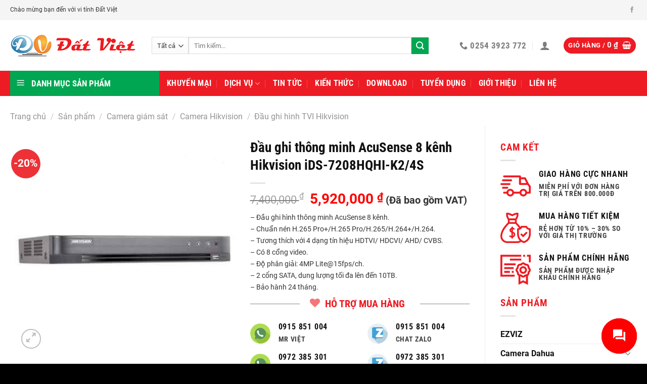

--- FILE ---
content_type: text/html; charset=UTF-8
request_url: https://vitinhdatviet.com/dau-ghi-thong-minh-acusense-8-kenh-hikvision-ids-7208hqhi-k2-4s-3
body_size: 34425
content:
<!DOCTYPE html><html lang="vi" prefix="og: https://ogp.me/ns#" class="loading-site no-js"><head><meta charset="UTF-8" /><link rel="profile" href="https://gmpg.org/xfn/11" /><link rel="pingback" href="https://vitinhdatviet.com/xmlrpc.php" /><style>img:is([sizes="auto" i],[sizes^="auto," i]){contain-intrinsic-size:3000px 1500px}</style><meta name="viewport" content="width=device-width, initial-scale=1" /><title>Đầu ghi thông minh AcuSense 8 kênh Hikvision iDS-7208HQHI-K2/4S - Vi Tính Đất Việt</title><link rel="stylesheet" href="https://vitinhdatviet.com/wp-content/cache/min/1/b68e842335a53913dd177fc173c8dc7b.css" data-minify="1" /><meta name="description" content="– Đầu ghi hình thông minh AcuSense 8 kênh. – Chuẩn nén H.265 Pro+/H.265 Pro/H.265/H.264+/H.264. – Tương thích với 4 dạng tín hiệu HDTVI/ HDCVI/ AHD/ CVBS. – Có 8 cổng video. – Độ phân giải: 4MP Lite@15fps/ch. – 2 cổng SATA, dung lượng tối đa lên đến 10TB. – Bảo hành 24 tháng."/><meta name="robots" content="follow, index, max-snippet:-1, max-video-preview:-1, max-image-preview:large"/><link rel="canonical" href="https://vitinhdatviet.com/dau-ghi-thong-minh-acusense-8-kenh-hikvision-ids-7208hqhi-k2-4s-3" /><meta property="og:locale" content="vi_VN" /><meta property="og:type" content="product" /><meta property="og:title" content="Đầu ghi thông minh AcuSense 8 kênh Hikvision iDS-7208HQHI-K2/4S - Vi Tính Đất Việt" /><meta property="og:description" content="– Đầu ghi hình thông minh AcuSense 8 kênh. – Chuẩn nén H.265 Pro+/H.265 Pro/H.265/H.264+/H.264. – Tương thích với 4 dạng tín hiệu HDTVI/ HDCVI/ AHD/ CVBS. – Có 8 cổng video. – Độ phân giải: 4MP Lite@15fps/ch. – 2 cổng SATA, dung lượng tối đa lên đến 10TB. – Bảo hành 24 tháng." /><meta property="og:url" content="https://vitinhdatviet.com/dau-ghi-thong-minh-acusense-8-kenh-hikvision-ids-7208hqhi-k2-4s-3" /><meta property="og:site_name" content="Vi Tính Đất Việt" /><meta property="og:updated_time" content="2021-03-11T14:21:26+07:00" /><meta property="og:image" content="https://vitinhdatviet.com/wp-content/uploads/2020/11/ids-7216hqhi-k2-4s-3.jpg" /><meta property="og:image:secure_url" content="https://vitinhdatviet.com/wp-content/uploads/2020/11/ids-7216hqhi-k2-4s-3.jpg" /><meta property="og:image:width" content="400" /><meta property="og:image:height" content="400" /><meta property="og:image:alt" content="Ids 7216hqhi K2 4s" /><meta property="og:image:type" content="image/jpeg" /><meta property="product:price:amount" content="5920000" /><meta property="product:price:currency" content="VND" /><meta property="product:availability" content="instock" /><meta name="twitter:card" content="summary_large_image" /><meta name="twitter:title" content="Đầu ghi thông minh AcuSense 8 kênh Hikvision iDS-7208HQHI-K2/4S - Vi Tính Đất Việt" /><meta name="twitter:description" content="– Đầu ghi hình thông minh AcuSense 8 kênh. – Chuẩn nén H.265 Pro+/H.265 Pro/H.265/H.264+/H.264. – Tương thích với 4 dạng tín hiệu HDTVI/ HDCVI/ AHD/ CVBS. – Có 8 cổng video. – Độ phân giải: 4MP Lite@15fps/ch. – 2 cổng SATA, dung lượng tối đa lên đến 10TB. – Bảo hành 24 tháng." /><meta name="twitter:image" content="https://vitinhdatviet.com/wp-content/uploads/2020/11/ids-7216hqhi-k2-4s-3.jpg" /><meta name="twitter:label1" content="Giá" /><meta name="twitter:data1" content="5,920,000&nbsp;&#8363;" /><meta name="twitter:label2" content="Tình trạng sẵn có" /><meta name="twitter:data2" content="Còn hàng" /> <script type="application/ld+json" class="rank-math-schema">{"@context":"https://schema.org","@graph":[{"@type":"Organization","@id":"https://vitinhdatviet.com/#organization","name":"C\u00f4ng ty TNHH Sanboo Vi\u1ec7t Nam","url":"https://vitinhdatviet.com","sameAs":["https://www.facebook.com/sanboo.thietbibaoholaodong/"]},{"@type":"WebSite","@id":"https://vitinhdatviet.com/#website","url":"https://vitinhdatviet.com","name":"C\u00f4ng ty TNHH Sanboo Vi\u1ec7t Nam","publisher":{"@id":"https://vitinhdatviet.com/#organization"},"inLanguage":"vi"},{"@type":"ImageObject","@id":"https://vitinhdatviet.com/wp-content/uploads/2020/11/ids-7216hqhi-k2-4s-3.jpg","url":"https://vitinhdatviet.com/wp-content/uploads/2020/11/ids-7216hqhi-k2-4s-3.jpg","width":"400","height":"400","caption":"Ids 7216hqhi K2 4s","inLanguage":"vi"},{"@type":"ItemPage","@id":"https://vitinhdatviet.com/dau-ghi-thong-minh-acusense-8-kenh-hikvision-ids-7208hqhi-k2-4s-3#webpage","url":"https://vitinhdatviet.com/dau-ghi-thong-minh-acusense-8-kenh-hikvision-ids-7208hqhi-k2-4s-3","name":"\u0110\u1ea7u ghi th\u00f4ng minh AcuSense 8 k\u00eanh Hikvision iDS-7208HQHI-K2/4S - Vi T\u00ednh \u0110\u1ea5t Vi\u1ec7t","datePublished":"2020-11-28T10:41:50+07:00","dateModified":"2021-03-11T14:21:26+07:00","isPartOf":{"@id":"https://vitinhdatviet.com/#website"},"primaryImageOfPage":{"@id":"https://vitinhdatviet.com/wp-content/uploads/2020/11/ids-7216hqhi-k2-4s-3.jpg"},"inLanguage":"vi"},{"@type":"Product","name":"\u0110\u1ea7u ghi th\u00f4ng minh AcuSense 8 k\u00eanh Hikvision iDS-7208HQHI-K2/4S - Vi T\u00ednh \u0110\u1ea5t Vi\u1ec7t","description":"\u2013 \u0110\u00e2\u0300u ghi hi\u0300nh th\u00f4ng minh AcuSense 8 k\u00eanh. \u2013 Chu\u00e2\u0309n ne\u0301n H.265 Pro+/H.265 Pro/H.265/H.264+/H.264. \u2013 T\u01b0\u01a1ng thi\u0301ch v\u01a1\u0301i 4 da\u0323ng ti\u0301n hi\u00ea\u0323u HDTVI/ HDCVI/ AHD/ CVBS. \u2013 C\u00f3 8 c\u00f4\u0309ng video. \u2013 \u0110\u00f4\u0323 ph\u00e2n gia\u0309i: 4MP Lite@15fps/ch. \u2013 2 c\u00f4\u0309ng SATA, dung l\u01b0\u01a1\u0323ng t\u00f4\u0301i \u0111a l\u00ean \u0111\u00ea\u0301n 10TB. \u2013 B\u1ea3o h\u00e0nh 24 th\u00e1ng.","sku":"iDS-7208HQHI-K2/4S (Turbo HD 5.0)","category":"Camera gi\u00e1m s\u00e1t &gt; Camera Hikvision &gt; \u0110\u1ea7u ghi h\u00ecnh TVI Hikvision","mainEntityOfPage":{"@id":"https://vitinhdatviet.com/dau-ghi-thong-minh-acusense-8-kenh-hikvision-ids-7208hqhi-k2-4s-3#webpage"},"image":[{"@type":"ImageObject","url":"https://vitinhdatviet.com/wp-content/uploads/2020/11/ids-7216hqhi-k2-4s-3.jpg","height":"400","width":"400"}],"offers":{"@type":"Offer","price":"5920000","priceCurrency":"VND","priceValidUntil":"2027-12-31","availability":"https://schema.org/InStock","itemCondition":"NewCondition","url":"https://vitinhdatviet.com/dau-ghi-thong-minh-acusense-8-kenh-hikvision-ids-7208hqhi-k2-4s-3","seller":{"@type":"Organization","@id":"https://vitinhdatviet.com/","name":"C\u00f4ng ty TNHH Sanboo Vi\u1ec7t Nam","url":"https://vitinhdatviet.com","logo":""}},"@id":"https://vitinhdatviet.com/dau-ghi-thong-minh-acusense-8-kenh-hikvision-ids-7208hqhi-k2-4s-3#richSnippet"}]}</script> <link rel='prefetch' href='https://vitinhdatviet.com/wp-content/themes/flatsome/assets/js/flatsome.js?ver=8e60d746741250b4dd4e' /><link rel='prefetch' href='https://vitinhdatviet.com/wp-content/themes/flatsome/assets/js/chunk.slider.js?ver=3.19.7' /><link rel='prefetch' href='https://vitinhdatviet.com/wp-content/themes/flatsome/assets/js/chunk.popups.js?ver=3.19.7' /><link rel='prefetch' href='https://vitinhdatviet.com/wp-content/themes/flatsome/assets/js/chunk.tooltips.js?ver=3.19.7' /><link rel='prefetch' href='https://vitinhdatviet.com/wp-content/themes/flatsome/assets/js/woocommerce.js?ver=dd6035ce106022a74757' /><link rel="alternate" type="application/rss+xml" title="Dòng thông tin Vi Tính Đất Việt &raquo;" href="https://vitinhdatviet.com/feed" /><link rel="alternate" type="application/rss+xml" title="Vi Tính Đất Việt &raquo; Dòng bình luận" href="https://vitinhdatviet.com/comments/feed" /><link rel="alternate" type="application/rss+xml" title="Vi Tính Đất Việt &raquo; Đầu ghi thông minh AcuSense 8 kênh Hikvision iDS-7208HQHI-K2/4S Dòng bình luận" href="https://vitinhdatviet.com/dau-ghi-thong-minh-acusense-8-kenh-hikvision-ids-7208hqhi-k2-4s-3/feed" /><style id='woocommerce-inline-inline-css' type='text/css'>.woocommerce form .form-row .required{visibility:visible}</style><style id='flatsome-main-inline-css' type='text/css'>@font-face{font-family:"fl-icons";font-display:block;src:url(https://vitinhdatviet.com/wp-content/themes/flatsome/assets/css/icons/fl-icons.eot?v=3.19.7);src:url(https://vitinhdatviet.com/wp-content/themes/flatsome/assets/css/icons/fl-icons.eot#iefix?v=3.19.7) format("embedded-opentype"),url(https://vitinhdatviet.com/wp-content/themes/flatsome/assets/css/icons/fl-icons.woff2?v=3.19.7) format("woff2"),url(https://vitinhdatviet.com/wp-content/themes/flatsome/assets/css/icons/fl-icons.ttf?v=3.19.7) format("truetype"),url(https://vitinhdatviet.com/wp-content/themes/flatsome/assets/css/icons/fl-icons.woff?v=3.19.7) format("woff"),url(https://vitinhdatviet.com/wp-content/themes/flatsome/assets/css/icons/fl-icons.svg?v=3.19.7#fl-icons) format("svg")}</style> <script type="text/template" id="tmpl-variation-template"><div class="woocommerce-variation-description">{{{ data.variation.variation_description }}}</div>
	<div class="woocommerce-variation-price">{{{ data.variation.price_html }}}</div>
	<div class="woocommerce-variation-availability">{{{ data.variation.availability_html }}}</div></script> <script type="text/template" id="tmpl-unavailable-variation-template"><p role="alert">Rất tiếc, sản phẩm này hiện không tồn tại. Hãy chọn một phương thức kết hợp khác.</p></script> <script type="text/javascript" src="https://vitinhdatviet.com/wp-content/cache/busting/1/wp-includes/js/jquery/jquery.min-3.7.1.js" id="jquery-core-js"></script> <script type="text/javascript" id="wp-util-js-extra">/* <![CDATA[ */ var _wpUtilSettings = {"ajax":{"url":"\/wp-admin\/admin-ajax.php"}}; /* ]]> */</script> <script type="text/javascript" id="wc-add-to-cart-js-extra">/* <![CDATA[ */ var wc_add_to_cart_params = {"ajax_url":"\/wp-admin\/admin-ajax.php","wc_ajax_url":"\/?wc-ajax=%%endpoint%%","i18n_view_cart":"Xem gi\u1ecf h\u00e0ng","cart_url":"https:\/\/vitinhdatviet.com\/gio-hang","is_cart":"","cart_redirect_after_add":"yes"}; /* ]]> */</script> <script type="text/javascript" id="wc-single-product-js-extra">/* <![CDATA[ */ var wc_single_product_params = {"i18n_required_rating_text":"Vui l\u00f2ng ch\u1ecdn m\u1ed9t m\u1ee9c \u0111\u00e1nh gi\u00e1","i18n_product_gallery_trigger_text":"Xem th\u01b0 vi\u1ec7n \u1ea3nh to\u00e0n m\u00e0n h\u00ecnh","review_rating_required":"yes","flexslider":{"rtl":false,"animation":"slide","smoothHeight":true,"directionNav":false,"controlNav":"thumbnails","slideshow":false,"animationSpeed":500,"animationLoop":false,"allowOneSlide":false},"zoom_enabled":"","zoom_options":[],"photoswipe_enabled":"","photoswipe_options":{"shareEl":false,"closeOnScroll":false,"history":false,"hideAnimationDuration":0,"showAnimationDuration":0},"flexslider_enabled":""}; /* ]]> */</script> <script type="text/javascript" id="contactus-js-extra">/* <![CDATA[ */ var arCUVars = {"url":"https:\/\/vitinhdatviet.com\/wp-admin\/admin-ajax.php","version":"2.2.7","_wpnonce":"<input type=\"hidden\" id=\"_wpnonce\" name=\"_wpnonce\" value=\"6455cb2874\" \/><input type=\"hidden\" name=\"_wp_http_referer\" value=\"\/dau-ghi-thong-minh-acusense-8-kenh-hikvision-ids-7208hqhi-k2-4s-3\" \/>"}; /* ]]> */</script> <link rel="https://api.w.org/" href="https://vitinhdatviet.com/wp-json/" /><link rel="alternate" title="JSON" type="application/json" href="https://vitinhdatviet.com/wp-json/wp/v2/product/6925" /><link rel="EditURI" type="application/rsd+xml" title="RSD" href="https://vitinhdatviet.com/xmlrpc.php?rsd" /><link rel='shortlink' href='https://vitinhdatviet.com/?p=6925' /> <noscript><style>.woocommerce-product-gallery{opacity:1!important}</style></noscript><style class='wp-fonts-local' type='text/css'>@font-face{font-family:Inter;font-style:normal;font-weight:300 900;font-display:fallback;src:url(https://vitinhdatviet.com/wp-content/plugins/woocommerce/assets/fonts/Inter-VariableFont_slnt,wght.woff2) format('woff2');font-stretch:normal}@font-face{font-family:Cardo;font-style:normal;font-weight:400;font-display:fallback;src:url(https://vitinhdatviet.com/wp-content/plugins/woocommerce/assets/fonts/cardo_normal_400.woff2) format('woff2')}</style><link rel="icon" href="https://vitinhdatviet.com/wp-content/uploads/2020/10/favicon-100x100.png" sizes="32x32" /><link rel="icon" href="https://vitinhdatviet.com/wp-content/uploads/2020/10/favicon-247x247.png" sizes="192x192" /><link rel="apple-touch-icon" href="https://vitinhdatviet.com/wp-content/uploads/2020/10/favicon-247x247.png" /><meta name="msapplication-TileImage" content="https://vitinhdatviet.com/wp-content/uploads/2020/10/favicon.png" /><style id="custom-css" type="text/css">:root{--primary-color:#ed1c24;--fs-color-primary:#ed1c24;--fs-color-secondary:#00a651;--fs-color-success:#00a650;--fs-color-alert:#ec3237;--fs-experimental-link-color:#111;--fs-experimental-link-color-hover:#ed1c24}.tooltipster-base{--tooltip-color:#fff;--tooltip-bg-color:#000}.off-canvas-right .mfp-content,.off-canvas-left .mfp-content{--drawer-width:300px}.off-canvas .mfp-content.off-canvas-cart{--drawer-width:360px}.container-width,.full-width .ubermenu-nav,.container,.row{max-width:1270px}.row.row-collapse{max-width:1240px}.row.row-small{max-width:1262.5px}.row.row-large{max-width:1300px}.header-main{height:100px}#logo img{max-height:100px}#logo{width:250px}#logo img{padding:10px 0}#logo a{max-width:250pxpx}.header-bottom{min-height:10px}.header-top{min-height:40px}.transparent .header-main{height:30px}.transparent #logo img{max-height:30px}.has-transparent + .page-title:first-of-type,.has-transparent + #main>.page-title,.has-transparent + #main>div>.page-title,.has-transparent + #main .page-header-wrapper:first-of-type .page-title{padding-top:110px}.header.show-on-scroll,.stuck .header-main{height:80px!important}.stuck #logo img{max-height:80px!important}.search-form{width:90%}.header-bg-color{background-color:rgba(255,255,255,.9)}.header-bottom{background-color:#ed1c24}.header-main .nav>li>a{line-height:16px}.stuck .header-main .nav>li>a{line-height:50px}.header-bottom-nav>li>a{line-height:30px}@media (max-width:549px){.header-main{height:80px}#logo img{max-height:80px}}.nav-dropdown-has-arrow.nav-dropdown-has-border li.has-dropdown:before{border-bottom-color:#CCC}.nav .nav-dropdown{border-color:#CCC}.nav-dropdown{font-size:89%}.header-top{background-color:#f5f5f5!important}body{color:#333}h1,h2,h3,h4,h5,h6,.heading-font{color:#111}body{font-size:100%}@media screen and (max-width:549px){body{font-size:100%}}body{font-family:-apple-system,BlinkMacSystemFont,"Segoe UI",Roboto,Oxygen-Sans,Ubuntu,Cantarell,"Helvetica Neue",sans-serif}body{font-weight:400;font-style:normal}.nav>li>a{font-family:"Roboto Condensed",sans-serif}.mobile-sidebar-levels-2 .nav>li>ul>li>a{font-family:"Roboto Condensed",sans-serif}.nav>li>a,.mobile-sidebar-levels-2 .nav>li>ul>li>a{font-weight:700;font-style:normal}h1,h2,h3,h4,h5,h6,.heading-font,.off-canvas-center .nav-sidebar.nav-vertical>li>a{font-family:"Roboto Condensed",sans-serif}h1,h2,h3,h4,h5,h6,.heading-font,.banner h1,.banner h2{font-weight:700;font-style:normal}.alt-font{font-family:Georgia,Times,"Times New Roman",serif}.alt-font{font-weight:400!important;font-style:normal!important}.breadcrumbs{text-transform:none}.header:not(.transparent) .header-bottom-nav.nav>li>a{color:#fff}.header:not(.transparent) .header-bottom-nav.nav>li>a:hover,.header:not(.transparent) .header-bottom-nav.nav>li.active>a,.header:not(.transparent) .header-bottom-nav.nav>li.current>a,.header:not(.transparent) .header-bottom-nav.nav>li>a.active,.header:not(.transparent) .header-bottom-nav.nav>li>a.current{color:#fefe5c}.header-bottom-nav.nav-line-bottom>li>a:before,.header-bottom-nav.nav-line-grow>li>a:before,.header-bottom-nav.nav-line>li>a:before,.header-bottom-nav.nav-box>li>a:hover,.header-bottom-nav.nav-box>li.active>a,.header-bottom-nav.nav-pills>li>a:hover,.header-bottom-nav.nav-pills>li.active>a{color:#FFF!important;background-color:#fefe5c}.shop-page-title.featured-title .title-overlay{background-color:#f1f1f1}.current .breadcrumb-step,[data-icon-label]:after,.button#place_order,.button.checkout,.checkout-button,.single_add_to_cart_button.button,.sticky-add-to-cart-select-options-button{background-color:#ed1c24!important}.has-equal-box-heights .box-image{padding-top:100%}.badge-inner.on-sale{background-color:#ec3237}.badge-inner.new-bubble{background-color:#390}.star-rating span:before,.star-rating:before,.woocommerce-page .star-rating:before,.stars a:hover:after,.stars a.active:after{color:#f26522}@media screen and (min-width:550px){.products .box-vertical .box-image{min-width:247px!important;width:247px!important}}.footer-1{background-color:#fff}.footer-2{background-color:#111}.absolute-footer,html{background-color:#000}.page-title-small + main .product-container>.row{padding-top:0}button[name='update_cart']{display:none}.nav-vertical-fly-out>li + li{border-top-width:1px;border-top-style:solid}.off-canvas-right .mfp-content,.off-canvas-left .mfp-content{width:305px}.ot-vm-hover:hover #mega_menu{display:block!important}form.cart{margin-bottom:0}.new-bubble{padding-left:10px;padding-right:10px}aside ul.product-categories>li>a{font-weight:700}img{max-width:100%!important}.section-title a{width:100%;text-align:right;margin-top:-46px;z-index:999}.devvn_woocommerce_price_suffix{margin-left:5px;font-size:85%}@media (max-width:549px){.hdevvn-show-cats{display:none}.home-news .box-image{width:30%!important;float:left;margin-right:10px;margin-top:15px}.home-news.is-divider,.home-news.from_the_blog_excerpt{display:none!important}.home-news>.col{padding-bottom:5px}.home-news.box-text{padding-bottom:5px}}.label-new.menu-item>a:after{content:"Mới"}.label-hot.menu-item>a:after{content:"Nổi bật"}.label-sale.menu-item>a:after{content:"Giảm giá"}.label-popular.menu-item>a:after{content:"Phổ biến"}</style><style id="kirki-inline-styles">@font-face{font-family:'Roboto Condensed';font-style:normal;font-weight:700;font-display:swap;src:url(https://vitinhdatviet.com/wp-content/fonts/roboto-condensed/ieVo2ZhZI2eCN5jzbjEETS9weq8-_d6T_POl0fRJeyVVpcBD5XxxKA.woff2) format('woff2');unicode-range:U+0460-052F,U+1C80-1C8A,U+20B4,U+2DE0-2DFF,U+A640-A69F,U+FE2E-FE2F}@font-face{font-family:'Roboto Condensed';font-style:normal;font-weight:700;font-display:swap;src:url(https://vitinhdatviet.com/wp-content/fonts/roboto-condensed/ieVo2ZhZI2eCN5jzbjEETS9weq8-_d6T_POl0fRJeyVVpcBK5XxxKA.woff2) format('woff2');unicode-range:U+0301,U+0400-045F,U+0490-0491,U+04B0-04B1,U+2116}@font-face{font-family:'Roboto Condensed';font-style:normal;font-weight:700;font-display:swap;src:url(https://vitinhdatviet.com/wp-content/fonts/roboto-condensed/ieVo2ZhZI2eCN5jzbjEETS9weq8-_d6T_POl0fRJeyVVpcBC5XxxKA.woff2) format('woff2');unicode-range:U+1F00-1FFF}@font-face{font-family:'Roboto Condensed';font-style:normal;font-weight:700;font-display:swap;src:url(https://vitinhdatviet.com/wp-content/fonts/roboto-condensed/ieVo2ZhZI2eCN5jzbjEETS9weq8-_d6T_POl0fRJeyVVpcBN5XxxKA.woff2) format('woff2');unicode-range:U+0370-0377,U+037A-037F,U+0384-038A,U+038C,U+038E-03A1,U+03A3-03FF}@font-face{font-family:'Roboto Condensed';font-style:normal;font-weight:700;font-display:swap;src:url(https://vitinhdatviet.com/wp-content/fonts/roboto-condensed/ieVo2ZhZI2eCN5jzbjEETS9weq8-_d6T_POl0fRJeyVVpcBB5XxxKA.woff2) format('woff2');unicode-range:U+0102-0103,U+0110-0111,U+0128-0129,U+0168-0169,U+01A0-01A1,U+01AF-01B0,U+0300-0301,U+0303-0304,U+0308-0309,U+0323,U+0329,U+1EA0-1EF9,U+20AB}@font-face{font-family:'Roboto Condensed';font-style:normal;font-weight:700;font-display:swap;src:url(https://vitinhdatviet.com/wp-content/fonts/roboto-condensed/ieVo2ZhZI2eCN5jzbjEETS9weq8-_d6T_POl0fRJeyVVpcBA5XxxKA.woff2) format('woff2');unicode-range:U+0100-02BA,U+02BD-02C5,U+02C7-02CC,U+02CE-02D7,U+02DD-02FF,U+0304,U+0308,U+0329,U+1D00-1DBF,U+1E00-1E9F,U+1EF2-1EFF,U+2020,U+20A0-20AB,U+20AD-20C0,U+2113,U+2C60-2C7F,U+A720-A7FF}@font-face{font-family:'Roboto Condensed';font-style:normal;font-weight:700;font-display:swap;src:url(https://vitinhdatviet.com/wp-content/fonts/roboto-condensed/ieVo2ZhZI2eCN5jzbjEETS9weq8-_d6T_POl0fRJeyVVpcBO5Xw.woff2) format('woff2');unicode-range:U+0000-00FF,U+0131,U+0152-0153,U+02BB-02BC,U+02C6,U+02DA,U+02DC,U+0304,U+0308,U+0329,U+2000-206F,U+20AC,U+2122,U+2191,U+2193,U+2212,U+2215,U+FEFF,U+FFFD}</style></head><body data-rsssl=1 class="product-template-default single single-product postid-6925 theme-flatsome ot-vertical-menu ot-submenu-top ot-menu-show-home woocommerce woocommerce-page woocommerce-no-js lightbox nav-dropdown-has-shadow nav-dropdown-has-border mobile-submenu-slide mobile-submenu-slide-levels-2 has-lightbox"><a class="skip-link screen-reader-text" href="#main">Bỏ qua nội dung</a><div id="wrapper"><header id="header" class="header has-sticky sticky-jump sticky-hide-on-scroll"><div class="header-wrapper"><div id="top-bar" class="header-top hide-for-sticky hide-for-medium"><div class="flex-row container"><div class="flex-col hide-for-medium flex-left"><ul class="nav nav-left medium-nav-center nav-small  nav-divided"><li class="html custom html_topbar_left">Chào mừng bạn đến với vi tính Đất Việt</li></ul></div><div class="flex-col hide-for-medium flex-center"><ul class="nav nav-center nav-small  nav-divided"></ul></div><div class="flex-col hide-for-medium flex-right"><ul class="nav top-bar-nav nav-right nav-small  nav-divided"><li class="html header-social-icons ml-0"><div class="social-icons follow-icons" ><a href="https://www.facebook.com/VI-Tnh-t-Vit-1446969138720260" target="_blank" data-label="Facebook" class="icon plain facebook tooltip" title="Theo dõi trên Facebook" aria-label="Theo dõi trên Facebook" rel="noopener nofollow" ><i class="icon-facebook" ></i></a></div></li></ul></div></div></div><div id="masthead" class="header-main "><div class="header-inner flex-row container logo-left medium-logo-center" role="navigation"><div id="logo" class="flex-col logo"><a href="https://vitinhdatviet.com/" title="Vi Tính Đất Việt" rel="home"> <img width="300" height="54" src="https://vitinhdatviet.com/wp-content/uploads/2020/10/logo-w.png" class="header_logo header-logo" alt="Vi Tính Đất Việt"/><img  width="300" height="54" src="https://vitinhdatviet.com/wp-content/uploads/2020/10/logo-w.png" class="header-logo-dark" alt="Vi Tính Đất Việt"/></a></div><div class="flex-col show-for-medium flex-left"><ul class="mobile-nav nav nav-left "><li class="nav-icon has-icon"><div class="header-button"> <a href="#" data-open="#main-menu" data-pos="left" data-bg="main-menu-overlay" data-color="" class="icon primary button circle is-small" aria-label="Menu" aria-controls="main-menu" aria-expanded="false"><i class="icon-menu" ></i> <span class="menu-title uppercase hide-for-small">Menu</span> </a></div></li></ul></div><div class="flex-col hide-for-medium flex-left
flex-grow"><ul class="header-nav header-nav-main nav nav-left  nav-divided nav-size-medium nav-spacing-xlarge" ><li class="header-search-form search-form html relative has-icon"><div class="header-search-form-wrapper"><div class="searchform-wrapper ux-search-box relative is-normal"><form role="search" method="get" class="searchform" action="https://vitinhdatviet.com/"><div class="flex-row relative"><div class="flex-col search-form-categories"> <select class="search_categories resize-select mb-0" name="product_cat"><option value="" selected='selected'>Tất cả</option><option value="camera-dahua">Camera Dahua</option><option value="camera-giam-sat">Camera giám sát</option><option value="chuong-cua-co-hinh">Chuông cửa có hình</option><option value="desktop-pc">Desktop PC</option><option value="khoa-cua-thong-minh">Khóa cửa thông minh</option><option value="kiem-soat-vao-ra">Kiểm soát vào ra</option><option value="may-ep-plastic">Máy ép Plastic</option><option value="may-tinh-linh-kien">Máy tính &amp; Linh kiện</option><option value="may-van-phong">Máy văn phòng</option><option value="robot-hut-bui">Robot hút bụi</option><option value="san-pham-khac">Sản phẩm khác</option><option value="smart-home">Smart Home</option><option value="thiet-bi-bao-dong">Thiết bị báo động</option><option value="thiet-bi-mang">Thiết bị mạng</option></select></div><div class="flex-col flex-grow"> <label class="screen-reader-text" for="woocommerce-product-search-field-0">Tìm kiếm:</label> <input type="search" id="woocommerce-product-search-field-0" class="search-field mb-0" placeholder="Tìm kiếm..." value="" name="s" /> <input type="hidden" name="post_type" value="product" /></div><div class="flex-col"> <button type="submit" value="Tìm kiếm" class="ux-search-submit submit-button secondary button  icon mb-0" aria-label="Gửi"> <i class="icon-search" ></i> </button></div></div><div class="live-search-results text-left z-top"></div></form></div></div></li></ul></div><div class="flex-col hide-for-medium flex-right"><ul class="header-nav header-nav-main nav nav-right  nav-divided nav-size-medium nav-spacing-xlarge"><li class="header-contact-wrapper"><ul id="header-contact" class="nav nav-divided nav-uppercase header-contact"><li class=""> <a href="tel:0254 3923 772" class="tooltip" title="0254 3923 772"> <i class="icon-phone" style="font-size:16px;" ></i> <span>0254 3923 772</span> </a></li></ul></li><li class="account-item has-icon" ><a href="https://vitinhdatviet.com/tai-khoan" class="nav-top-link nav-top-not-logged-in is-small is-small" title="Đăng nhập" aria-label="Đăng nhập" data-open="#login-form-popup" > <i class="icon-user" ></i> </a></li><li class="cart-item has-icon has-dropdown"><div class="header-button"> <a href="https://vitinhdatviet.com/gio-hang" class="header-cart-link icon primary button circle is-small" title="Giỏ hàng" ><span class="header-cart-title"> Giỏ hàng   / <span class="cart-price"><span class="woocommerce-Price-amount amount"><bdi>0&nbsp;<span class="woocommerce-Price-currencySymbol">&#8363;</span></bdi></span></span> </span><i class="icon-shopping-basket"
data-icon-label="0"> </i> </a></div><ul class="nav-dropdown nav-dropdown-simple"><li class="html widget_shopping_cart"><div class="widget_shopping_cart_content"><div class="ux-mini-cart-empty flex flex-row-col text-center pt pb"><div class="ux-mini-cart-empty-icon"> <svg xmlns="http://www.w3.org/2000/svg" viewBox="0 0 17 19" style="opacity:.1;height:80px;"> <path d="M8.5 0C6.7 0 5.3 1.2 5.3 2.7v2H2.1c-.3 0-.6.3-.7.7L0 18.2c0 .4.2.8.6.8h15.7c.4 0 .7-.3.7-.7v-.1L15.6 5.4c0-.3-.3-.6-.7-.6h-3.2v-2c0-1.6-1.4-2.8-3.2-2.8zM6.7 2.7c0-.8.8-1.4 1.8-1.4s1.8.6 1.8 1.4v2H6.7v-2zm7.5 3.4 1.3 11.5h-14L2.8 6.1h2.5v1.4c0 .4.3.7.7.7.4 0 .7-.3.7-.7V6.1h3.5v1.4c0 .4.3.7.7.7s.7-.3.7-.7V6.1h2.6z" fill-rule="evenodd" clip-rule="evenodd" fill="currentColor"></path> </svg></div><p class="woocommerce-mini-cart__empty-message empty">Chưa có sản phẩm trong giỏ hàng.</p><p class="return-to-shop"> <a class="button primary wc-backward" href="https://vitinhdatviet.com/san-pham"> Quay trở lại cửa hàng </a></p></div></div></li></ul></li></ul></div><div class="flex-col show-for-medium flex-right"><ul class="mobile-nav nav nav-right "><li class="cart-item has-icon"><div class="header-button"> <a href="https://vitinhdatviet.com/gio-hang" class="header-cart-link icon primary button circle is-small off-canvas-toggle nav-top-link" title="Giỏ hàng" data-open="#cart-popup" data-class="off-canvas-cart" data-pos="right" ><i class="icon-shopping-basket"
data-icon-label="0"> </i> </a></div><div id="cart-popup" class="mfp-hide"><div class="cart-popup-inner inner-padding cart-popup-inner--sticky"><div class="cart-popup-title text-center"> <span class="heading-font uppercase">Giỏ hàng</span><div class="is-divider"></div></div><div class="widget_shopping_cart"><div class="widget_shopping_cart_content"><div class="ux-mini-cart-empty flex flex-row-col text-center pt pb"><div class="ux-mini-cart-empty-icon"> <svg xmlns="http://www.w3.org/2000/svg" viewBox="0 0 17 19" style="opacity:.1;height:80px;"> <path d="M8.5 0C6.7 0 5.3 1.2 5.3 2.7v2H2.1c-.3 0-.6.3-.7.7L0 18.2c0 .4.2.8.6.8h15.7c.4 0 .7-.3.7-.7v-.1L15.6 5.4c0-.3-.3-.6-.7-.6h-3.2v-2c0-1.6-1.4-2.8-3.2-2.8zM6.7 2.7c0-.8.8-1.4 1.8-1.4s1.8.6 1.8 1.4v2H6.7v-2zm7.5 3.4 1.3 11.5h-14L2.8 6.1h2.5v1.4c0 .4.3.7.7.7.4 0 .7-.3.7-.7V6.1h3.5v1.4c0 .4.3.7.7.7s.7-.3.7-.7V6.1h2.6z" fill-rule="evenodd" clip-rule="evenodd" fill="currentColor"></path> </svg></div><p class="woocommerce-mini-cart__empty-message empty">Chưa có sản phẩm trong giỏ hàng.</p><p class="return-to-shop"> <a class="button primary wc-backward" href="https://vitinhdatviet.com/san-pham"> Quay trở lại cửa hàng </a></p></div></div></div><div class="payment-icons inline-block"><div class="payment-icon"><svg version="1.1" xmlns="http://www.w3.org/2000/svg" xmlns:xlink="http://www.w3.org/1999/xlink"  viewBox="0 0 64 32"> <path d="M13.043 8.356c-0.46 0-0.873 0.138-1.24 0.413s-0.662 0.681-0.885 1.217c-0.223 0.536-0.334 1.112-0.334 1.727 0 0.568 0.119 0.99 0.358 1.265s0.619 0.413 1.141 0.413c0.508 0 1.096-0.131 1.765-0.393v1.327c-0.693 0.262-1.389 0.393-2.089 0.393-0.884 0-1.572-0.254-2.063-0.763s-0.736-1.229-0.736-2.161c0-0.892 0.181-1.712 0.543-2.462s0.846-1.32 1.452-1.709 1.302-0.584 2.089-0.584c0.435 0 0.822 0.038 1.159 0.115s0.7 0.217 1.086 0.421l-0.616 1.276c-0.369-0.201-0.673-0.333-0.914-0.398s-0.478-0.097-0.715-0.097zM19.524 12.842h-2.47l-0.898 1.776h-1.671l3.999-7.491h1.948l0.767 7.491h-1.551l-0.125-1.776zM19.446 11.515l-0.136-1.786c-0.035-0.445-0.052-0.876-0.052-1.291v-0.184c-0.153 0.408-0.343 0.84-0.569 1.296l-0.982 1.965h1.739zM27.049 12.413c0 0.711-0.257 1.273-0.773 1.686s-1.213 0.62-2.094 0.62c-0.769 0-1.389-0.153-1.859-0.46v-1.398c0.672 0.367 1.295 0.551 1.869 0.551 0.39 0 0.694-0.072 0.914-0.217s0.329-0.343 0.329-0.595c0-0.147-0.024-0.275-0.070-0.385s-0.114-0.214-0.201-0.309c-0.087-0.095-0.303-0.269-0.648-0.52-0.481-0.337-0.818-0.67-1.013-1s-0.293-0.685-0.293-1.066c0-0.439 0.108-0.831 0.324-1.176s0.523-0.614 0.922-0.806 0.857-0.288 1.376-0.288c0.755 0 1.446 0.168 2.073 0.505l-0.569 1.189c-0.543-0.252-1.044-0.378-1.504-0.378-0.289 0-0.525 0.077-0.71 0.23s-0.276 0.355-0.276 0.607c0 0.207 0.058 0.389 0.172 0.543s0.372 0.36 0.773 0.615c0.421 0.272 0.736 0.572 0.945 0.9s0.313 0.712 0.313 1.151zM33.969 14.618h-1.597l0.7-3.22h-2.46l-0.7 3.22h-1.592l1.613-7.46h1.597l-0.632 2.924h2.459l0.632-2.924h1.592l-1.613 7.46zM46.319 9.831c0 0.963-0.172 1.824-0.517 2.585s-0.816 1.334-1.415 1.722c-0.598 0.388-1.288 0.582-2.067 0.582-0.891 0-1.587-0.251-2.086-0.753s-0.749-1.198-0.749-2.090c0-0.902 0.172-1.731 0.517-2.488s0.82-1.338 1.425-1.743c0.605-0.405 1.306-0.607 2.099-0.607 0.888 0 1.575 0.245 2.063 0.735s0.73 1.176 0.73 2.056zM43.395 8.356c-0.421 0-0.808 0.155-1.159 0.467s-0.627 0.739-0.828 1.283-0.3 1.135-0.3 1.771c0 0.5 0.116 0.877 0.348 1.133s0.558 0.383 0.979 0.383 0.805-0.148 1.151-0.444c0.346-0.296 0.617-0.714 0.812-1.255s0.292-1.148 0.292-1.822c0-0.483-0.113-0.856-0.339-1.12-0.227-0.264-0.546-0.396-0.957-0.396zM53.427 14.618h-1.786l-1.859-5.644h-0.031l-0.021 0.163c-0.111 0.735-0.227 1.391-0.344 1.97l-0.757 3.511h-1.436l1.613-7.46h1.864l1.775 5.496h0.021c0.042-0.259 0.109-0.628 0.203-1.107s0.407-1.942 0.94-4.388h1.43l-1.613 7.461zM13.296 20.185c0 0.98-0.177 1.832-0.532 2.556s-0.868 1.274-1.539 1.652c-0.672 0.379-1.464 0.568-2.376 0.568h-2.449l1.678-7.68h2.15c0.977 0 1.733 0.25 2.267 0.751s0.801 1.219 0.801 2.154zM8.925 23.615c0.536 0 1.003-0.133 1.401-0.399s0.71-0.657 0.934-1.174c0.225-0.517 0.337-1.108 0.337-1.773 0-0.54-0.131-0.95-0.394-1.232s-0.64-0.423-1.132-0.423h-0.624l-1.097 5.001h0.575zM18.64 24.96h-4.436l1.678-7.68h4.442l-0.293 1.334h-2.78l-0.364 1.686h2.59l-0.299 1.334h-2.59l-0.435 1.98h2.78l-0.293 1.345zM20.509 24.96l1.678-7.68h1.661l-1.39 6.335h2.78l-0.294 1.345h-4.436zM26.547 24.96l1.694-7.68h1.656l-1.694 7.68h-1.656zM33.021 23.389c0.282-0.774 0.481-1.27 0.597-1.487l2.346-4.623h1.716l-4.061 7.68h-1.814l-0.689-7.68h1.602l0.277 4.623c0.015 0.157 0.022 0.39 0.022 0.699-0.007 0.361-0.018 0.623-0.033 0.788h0.038zM41.678 24.96h-4.437l1.678-7.68h4.442l-0.293 1.334h-2.78l-0.364 1.686h2.59l-0.299 1.334h-2.59l-0.435 1.98h2.78l-0.293 1.345zM45.849 22.013l-0.646 2.947h-1.656l1.678-7.68h1.949c0.858 0 1.502 0.179 1.933 0.536s0.646 0.881 0.646 1.571c0 0.554-0.15 1.029-0.451 1.426s-0.733 0.692-1.298 0.885l1.417 3.263h-1.803l-1.124-2.947h-0.646zM46.137 20.689h0.424c0.474 0 0.843-0.1 1.108-0.3s0.396-0.504 0.396-0.914c0-0.287-0.086-0.502-0.258-0.646s-0.442-0.216-0.812-0.216h-0.402l-0.456 2.076zM53.712 20.39l2.031-3.11h1.857l-3.355 4.744-0.646 2.936h-1.645l0.646-2.936-1.281-4.744h1.694l0.7 3.11z"></path> </svg></div><div class="payment-icon"><svg version="1.1" xmlns="http://www.w3.org/2000/svg" xmlns:xlink="http://www.w3.org/1999/xlink"  viewBox="0 0 64 32"> <path d="M8.498 23.915h-1.588l1.322-5.127h-1.832l0.286-1.099h5.259l-0.287 1.099h-1.837l-1.323 5.127zM13.935 21.526l-0.62 2.389h-1.588l1.608-6.226h1.869c0.822 0 1.44 0.145 1.853 0.435 0.412 0.289 0.62 0.714 0.62 1.273 0 0.449-0.145 0.834-0.432 1.156-0.289 0.322-0.703 0.561-1.245 0.717l1.359 2.645h-1.729l-1.077-2.389h-0.619zM14.21 20.452h0.406c0.454 0 0.809-0.081 1.062-0.243s0.38-0.409 0.38-0.741c0-0.233-0.083-0.407-0.248-0.523s-0.424-0.175-0.778-0.175h-0.385l-0.438 1.682zM22.593 22.433h-2.462l-0.895 1.482h-1.666l3.987-6.252h1.942l0.765 6.252h-1.546l-0.125-1.482zM22.515 21.326l-0.134-1.491c-0.035-0.372-0.052-0.731-0.052-1.077v-0.154c-0.153 0.34-0.342 0.701-0.567 1.081l-0.979 1.64h1.732zM31.663 23.915h-1.78l-1.853-4.71h-0.032l-0.021 0.136c-0.111 0.613-0.226 1.161-0.343 1.643l-0.755 2.93h-1.432l1.608-6.226h1.859l1.77 4.586h0.021c0.042-0.215 0.109-0.524 0.204-0.924s0.406-1.621 0.937-3.662h1.427l-1.609 6.225zM38.412 22.075c0 0.593-0.257 1.062-0.771 1.407s-1.21 0.517-2.088 0.517c-0.768 0-1.386-0.128-1.853-0.383v-1.167c0.669 0.307 1.291 0.46 1.863 0.46 0.389 0 0.693-0.060 0.911-0.181s0.328-0.285 0.328-0.495c0-0.122-0.024-0.229-0.071-0.322s-0.114-0.178-0.2-0.257c-0.088-0.079-0.303-0.224-0.646-0.435-0.479-0.28-0.817-0.559-1.011-0.835-0.195-0.275-0.292-0.572-0.292-0.89 0-0.366 0.108-0.693 0.323-0.982 0.214-0.288 0.522-0.512 0.918-0.673 0.398-0.16 0.854-0.24 1.372-0.24 0.753 0 1.442 0.14 2.067 0.421l-0.567 0.993c-0.541-0.21-1.041-0.316-1.499-0.316-0.289 0-0.525 0.064-0.708 0.192-0.185 0.128-0.276 0.297-0.276 0.506 0 0.173 0.057 0.325 0.172 0.454 0.114 0.129 0.371 0.3 0.771 0.513 0.419 0.227 0.733 0.477 0.942 0.752 0.21 0.273 0.314 0.593 0.314 0.959zM41.266 23.915h-1.588l1.608-6.226h4.238l-0.281 1.082h-2.645l-0.412 1.606h2.463l-0.292 1.077h-2.463l-0.63 2.461zM49.857 23.915h-4.253l1.608-6.226h4.259l-0.281 1.082h-2.666l-0.349 1.367h2.484l-0.286 1.081h-2.484l-0.417 1.606h2.666l-0.28 1.091zM53.857 21.526l-0.62 2.389h-1.588l1.608-6.226h1.869c0.822 0 1.44 0.145 1.853 0.435s0.62 0.714 0.62 1.273c0 0.449-0.145 0.834-0.432 1.156-0.289 0.322-0.703 0.561-1.245 0.717l1.359 2.645h-1.729l-1.077-2.389h-0.619zM54.133 20.452h0.406c0.454 0 0.809-0.081 1.062-0.243s0.38-0.409 0.38-0.741c0-0.233-0.083-0.407-0.248-0.523s-0.424-0.175-0.778-0.175h-0.385l-0.438 1.682zM30.072 8.026c0.796 0 1.397 0.118 1.804 0.355s0.61 0.591 0.61 1.061c0 0.436-0.144 0.796-0.433 1.080-0.289 0.283-0.699 0.472-1.231 0.564v0.026c0.348 0.076 0.625 0.216 0.831 0.421 0.207 0.205 0.31 0.467 0.31 0.787 0 0.666-0.266 1.179-0.797 1.539s-1.267 0.541-2.206 0.541h-2.72l1.611-6.374h2.221zM28.111 13.284h0.938c0.406 0 0.726-0.084 0.957-0.253s0.347-0.403 0.347-0.701c0-0.471-0.317-0.707-0.954-0.707h-0.86l-0.428 1.661zM28.805 10.55h0.776c0.421 0 0.736-0.071 0.946-0.212s0.316-0.344 0.316-0.608c0-0.398-0.296-0.598-0.886-0.598h-0.792l-0.36 1.418zM37.242 12.883h-2.466l-0.897 1.517h-1.669l3.993-6.4h1.945l0.766 6.4h-1.548l-0.125-1.517zM37.163 11.749l-0.135-1.526c-0.035-0.381-0.053-0.748-0.053-1.103v-0.157c-0.153 0.349-0.342 0.718-0.568 1.107l-0.98 1.679h1.736zM46.325 14.4h-1.782l-1.856-4.822h-0.032l-0.021 0.14c-0.111 0.628-0.226 1.188-0.344 1.683l-0.756 3h-1.434l1.611-6.374h1.861l1.773 4.695h0.021c0.042-0.22 0.11-0.536 0.203-0.946s0.406-1.66 0.938-3.749h1.428l-1.611 6.374zM54.1 14.4h-1.763l-1.099-2.581-0.652 0.305-0.568 2.276h-1.59l1.611-6.374h1.596l-0.792 3.061 0.824-0.894 2.132-2.166h1.882l-3.097 3.052 1.517 3.322zM23.040 8.64c0-0.353-0.287-0.64-0.64-0.64h-14.080c-0.353 0-0.64 0.287-0.64 0.64v0c0 0.353 0.287 0.64 0.64 0.64h14.080c0.353 0 0.64-0.287 0.64-0.64v0zM19.2 11.2c0-0.353-0.287-0.64-0.64-0.64h-10.24c-0.353 0-0.64 0.287-0.64 0.64v0c0 0.353 0.287 0.64 0.64 0.64h10.24c0.353 0 0.64-0.287 0.64-0.64v0zM15.36 13.76c0-0.353-0.287-0.64-0.64-0.64h-6.4c-0.353 0-0.64 0.287-0.64 0.64v0c0 0.353 0.287 0.64 0.64 0.64h6.4c0.353 0 0.64-0.287 0.64-0.64v0z"></path> </svg></div></div></div></div></li></ul></div></div><div class="container"><div class="top-divider full-width"></div></div></div><div id="wide-nav" class="header-bottom wide-nav nav-dark flex-has-center"><div class="flex-row container"><div class="flex-col hide-for-medium flex-left"><ul class="nav header-nav header-bottom-nav nav-left  nav-divided nav-size-large nav-spacing-xlarge nav-uppercase"><div id="mega-menu-wrap"
class="ot-vm-hover"><div id="mega-menu-title"> <i class="icon-menu"></i> DANH MỤC SẢN PHẨM</div><ul id="mega_menu" class="sf-menu sf-vertical"><li id="menu-item-7296" class="menu-item menu-item-type-taxonomy menu-item-object-product_cat current-product-ancestor menu-item-has-children menu-item-7296"><a href="https://vitinhdatviet.com/camera-giam-sat"><img src="https://vitinhdatviet.com/wp-content/uploads/2020/06/cctv.svg" class="_mi _before _svg" aria-hidden="true" /><span>Camera giám sát</span></a><ul class="sub-menu"><li id="menu-item-7298" class="menu-item menu-item-type-taxonomy menu-item-object-product_cat menu-item-7298"><a href="https://vitinhdatviet.com/camera-giam-sat/camera-ezviz">Camera Ezviz</a></li><li id="menu-item-7300" class="menu-item menu-item-type-taxonomy menu-item-object-product_cat current-product-ancestor menu-item-has-children menu-item-7300"><a href="https://vitinhdatviet.com/camera-giam-sat/camera-hikvision">Camera Hikvision</a><ul class="sub-menu"><li id="menu-item-7301" class="menu-item menu-item-type-taxonomy menu-item-object-product_cat menu-item-7301"><a href="https://vitinhdatviet.com/camera-giam-sat/camera-hikvision/camera-ip-hikvision">Camera IP Hikvision</a></li><li id="menu-item-7302" class="menu-item menu-item-type-taxonomy menu-item-object-product_cat menu-item-7302"><a href="https://vitinhdatviet.com/camera-giam-sat/camera-hikvision/camera-tvi-hikvision">Camera TVI Hikvision</a></li><li id="menu-item-7303" class="menu-item menu-item-type-taxonomy menu-item-object-product_cat menu-item-7303"><a href="https://vitinhdatviet.com/camera-giam-sat/camera-hikvision/dau-ghi-hinh-ip-hikvision">Đầu ghi hình IP Hikvision</a></li><li id="menu-item-7304" class="menu-item menu-item-type-taxonomy menu-item-object-product_cat current-product-ancestor current-menu-parent current-product-parent menu-item-7304"><a href="https://vitinhdatviet.com/camera-giam-sat/camera-hikvision/dau-ghi-hinh-tvi-hikvision">Đầu ghi hình TVI Hikvision</a></li></ul></li><li id="menu-item-7400" class="menu-item menu-item-type-taxonomy menu-item-object-product_cat menu-item-has-children menu-item-7400"><a href="https://vitinhdatviet.com/camera-dahua">Camera Dahua</a><ul class="sub-menu"><li id="menu-item-7401" class="menu-item menu-item-type-taxonomy menu-item-object-product_cat menu-item-7401"><a href="https://vitinhdatviet.com/camera-dahua/imou-wi-fi-camera">Imou Wi-Fi Camera</a></li><li id="menu-item-8163" class="menu-item menu-item-type-taxonomy menu-item-object-product_cat menu-item-8163"><a href="https://vitinhdatviet.com/camera-dahua/camera-ip">Camera IP</a></li><li id="menu-item-8341" class="menu-item menu-item-type-taxonomy menu-item-object-product_cat menu-item-8341"><a href="https://vitinhdatviet.com/camera-dahua/dau-ghi-hinh-ip-dahua">Đầu ghi hình IP Dahua</a></li></ul></li><li id="menu-item-7297" class="menu-item menu-item-type-taxonomy menu-item-object-product_cat menu-item-7297"><a href="https://vitinhdatviet.com/camera-giam-sat/camera-cynixcx">Camera Cynixcx</a></li><li id="menu-item-7306" class="menu-item menu-item-type-taxonomy menu-item-object-product_cat menu-item-7306"><a href="https://vitinhdatviet.com/camera-giam-sat/phu-kien-camera">Phụ kiện camera</a></li></ul></li><li id="menu-item-7299" class="menu-item menu-item-type-taxonomy menu-item-object-product_cat menu-item-has-children menu-item-7299"><a href="https://vitinhdatviet.com/camera-giam-sat/camera-hanh-trinh"><img src="https://vitinhdatviet.com/wp-content/uploads/2020/12/camera-360-icon-graphic-design-template-vector-25837980.jpg" class="_mi _before _svg" aria-hidden="true" /><span>Camera hành trình</span></a><ul class="sub-menu"><li id="menu-item-7358" class="menu-item menu-item-type-taxonomy menu-item-object-product_cat menu-item-7358"><a href="https://vitinhdatviet.com/camera-giam-sat/camera-hanh-trinh/vietmap">Vietmap</a></li><li id="menu-item-7357" class="menu-item menu-item-type-taxonomy menu-item-object-product_cat menu-item-7357"><a href="https://vitinhdatviet.com/camera-giam-sat/camera-hanh-trinh/hikvision">Hikvision</a></li></ul></li><li id="menu-item-7311" class="menu-item menu-item-type-taxonomy menu-item-object-product_cat menu-item-has-children menu-item-7311"><a href="https://vitinhdatviet.com/chuong-cua-co-hinh"><img src="https://vitinhdatviet.com/wp-content/uploads/2020/06/intercom.svg" class="_mi _before _svg" aria-hidden="true" /><span>Chuông cửa có hình</span></a><ul class="sub-menu"><li id="menu-item-7583" class="menu-item menu-item-type-taxonomy menu-item-object-product_cat menu-item-7583"><a href="https://vitinhdatviet.com/chuong-cua-co-hinh/panasonic">Panasonic</a></li></ul></li><li id="menu-item-7312" class="menu-item menu-item-type-taxonomy menu-item-object-product_cat menu-item-has-children menu-item-7312"><a href="https://vitinhdatviet.com/khoa-cua-thong-minh"><img src="https://vitinhdatviet.com/wp-content/uploads/2020/06/smartlock.svg" class="_mi _before _svg" aria-hidden="true" /><span>Khóa cửa thông minh</span></a><ul class="sub-menu"><li id="menu-item-7726" class="menu-item menu-item-type-taxonomy menu-item-object-product_cat menu-item-7726"><a href="https://vitinhdatviet.com/khoa-cua-thong-minh/bosch">Bosch</a></li><li id="menu-item-7665" class="menu-item menu-item-type-taxonomy menu-item-object-product_cat menu-item-7665"><a href="https://vitinhdatviet.com/khoa-cua-thong-minh/kaadas">Kaadas</a></li><li id="menu-item-7496" class="menu-item menu-item-type-taxonomy menu-item-object-product_cat menu-item-has-children menu-item-7496"><a href="https://vitinhdatviet.com/khoa-cua-thong-minh/seakey">Seakey</a><ul class="sub-menu"><li id="menu-item-8896" class="menu-item menu-item-type-taxonomy menu-item-object-product_cat menu-item-8896"><a href="https://vitinhdatviet.com/khoa-cua-thong-minh/seakey/khoa-the-tu">Khóa Thẻ Từ</a></li></ul></li><li id="menu-item-7593" class="menu-item menu-item-type-taxonomy menu-item-object-product_cat menu-item-7593"><a href="https://vitinhdatviet.com/khoa-cua-thong-minh/zivio">Zivio</a></li><li id="menu-item-7493" class="menu-item menu-item-type-taxonomy menu-item-object-product_cat menu-item-7493"><a href="https://vitinhdatviet.com/khoa-cua-thong-minh/phu-kien-khoa">Phụ kiện khóa</a></li></ul></li><li id="menu-item-7898" class="menu-item menu-item-type-taxonomy menu-item-object-product_cat menu-item-7898"><a href="https://vitinhdatviet.com/robot-hut-bui"><i class="_mi _before dashicons dashicons-image-rotate" aria-hidden="true"></i><span>Robot hút bụi</span></a></li><li id="menu-item-7310" class="menu-item menu-item-type-taxonomy menu-item-object-product_cat menu-item-7310"><a href="https://vitinhdatviet.com/bao-gio"><img src="https://vitinhdatviet.com/wp-content/uploads/2020/06/alarm-clock.svg" class="_mi _before _svg" aria-hidden="true" /><span>Báo giờ</span></a></li><li id="menu-item-7313" class="menu-item menu-item-type-taxonomy menu-item-object-product_cat menu-item-has-children menu-item-7313"><a href="https://vitinhdatviet.com/kiem-soat-vao-ra"><img src="https://vitinhdatviet.com/wp-content/uploads/2020/06/door.svg" class="_mi _before _svg" aria-hidden="true" /><span>Kiểm soát vào ra</span></a><ul class="sub-menu"><li id="menu-item-7594" class="menu-item menu-item-type-taxonomy menu-item-object-product_cat menu-item-7594"><a href="https://vitinhdatviet.com/kiem-soat-vao-ra/zkteco">Hikvision</a></li></ul></li><li id="menu-item-7947" class="menu-item menu-item-type-taxonomy menu-item-object-product_cat menu-item-has-children menu-item-7947"><a href="https://vitinhdatviet.com/smart-home"><img src="https://vitinhdatviet.com/wp-content/uploads/2021/05/smart-home-1.png" class="_mi _before _svg" aria-hidden="true" /><span>Smart Home</span></a><ul class="sub-menu"><li id="menu-item-7948" class="menu-item menu-item-type-taxonomy menu-item-object-product_cat menu-item-7948"><a href="https://vitinhdatviet.com/smart-home/seakey-smart-home">Seakey</a></li><li id="menu-item-8303" class="menu-item menu-item-type-taxonomy menu-item-object-product_cat menu-item-8303"><a href="https://vitinhdatviet.com/smart-home/hikvision-smart-home">Hikvision</a></li><li id="menu-item-8396" class="menu-item menu-item-type-taxonomy menu-item-object-product_cat menu-item-8396"><a href="https://vitinhdatviet.com/smart-home/ezviz-smart-home">EZVIZ</a></li></ul></li><li id="menu-item-7427" class="menu-item menu-item-type-taxonomy menu-item-object-product_cat menu-item-7427"><a href="https://vitinhdatviet.com/may-tinh-linh-kien/may-tinh-sach-tay"><img src="https://vitinhdatviet.com/wp-content/uploads/2020/12/tai-xuong.png" class="_mi _before _svg" aria-hidden="true" /><span>Máy tính sách tay</span></a></li><li id="menu-item-7471" class="menu-item menu-item-type-taxonomy menu-item-object-product_cat menu-item-7471"><a href="https://vitinhdatviet.com/desktop-pc"><img src="https://vitinhdatviet.com/wp-content/uploads/2020/12/tai-xuong-1.png" class="_mi _before _svg" aria-hidden="true" /><span>Desktop PC</span></a></li><li id="menu-item-7314" class="menu-item menu-item-type-taxonomy menu-item-object-product_cat menu-item-has-children menu-item-7314"><a href="https://vitinhdatviet.com/may-tinh-linh-kien"><img src="https://vitinhdatviet.com/wp-content/uploads/2020/06/computer.svg" class="_mi _before _svg" aria-hidden="true" /><span>Máy tính &amp; Linh kiện</span></a><ul class="sub-menu"><li id="menu-item-7318" class="menu-item menu-item-type-taxonomy menu-item-object-product_cat menu-item-7318"><a href="https://vitinhdatviet.com/may-tinh-linh-kien/bo-vi-xu-ly-cpu">Bộ vi xử lý &#8211; CPU</a></li><li id="menu-item-7316" class="menu-item menu-item-type-taxonomy menu-item-object-product_cat menu-item-7316"><a href="https://vitinhdatviet.com/may-tinh-linh-kien/bo-mach-chu-mainboard">Bo mạch chủ &#8211; Mainboard</a></li><li id="menu-item-7319" class="menu-item menu-item-type-taxonomy menu-item-object-product_cat menu-item-7319"><a href="https://vitinhdatviet.com/may-tinh-linh-kien/card-man-hinh-vga">Card màn hình &#8211; VGA</a></li><li id="menu-item-7317" class="menu-item menu-item-type-taxonomy menu-item-object-product_cat menu-item-7317"><a href="https://vitinhdatviet.com/may-tinh-linh-kien/bo-nho-trong-ram">Bộ nhớ trong &#8211; RAM</a></li><li id="menu-item-7315" class="menu-item menu-item-type-taxonomy menu-item-object-product_cat menu-item-7315"><a href="https://vitinhdatviet.com/may-tinh-linh-kien/ban-phim-chuot">Bàn phím &#8211; chuột</a></li><li id="menu-item-7320" class="menu-item menu-item-type-taxonomy menu-item-object-product_cat menu-item-7320"><a href="https://vitinhdatviet.com/may-tinh-linh-kien/loa-speaker">Loa &#8211; Speaker</a></li><li id="menu-item-7321" class="menu-item menu-item-type-taxonomy menu-item-object-product_cat menu-item-7321"><a href="https://vitinhdatviet.com/may-tinh-linh-kien/man-hinh-may-tinh">Màn hình máy tính</a></li><li id="menu-item-7322" class="menu-item menu-item-type-taxonomy menu-item-object-product_cat menu-item-7322"><a href="https://vitinhdatviet.com/may-tinh-linh-kien/nguon-may-tinh-psu">Nguồn máy tính &#8211; PSU</a></li><li id="menu-item-7323" class="menu-item menu-item-type-taxonomy menu-item-object-product_cat menu-item-7323"><a href="https://vitinhdatviet.com/may-tinh-linh-kien/o-cung-ssd-hdd">Ổ cứng &#8211; SSD &#8211; HDD</a></li><li id="menu-item-7324" class="menu-item menu-item-type-taxonomy menu-item-object-product_cat menu-item-7324"><a href="https://vitinhdatviet.com/may-tinh-linh-kien/tai-nghe-headphone">Tai nghe &#8211; Headphone</a></li><li id="menu-item-7325" class="menu-item menu-item-type-taxonomy menu-item-object-product_cat menu-item-7325"><a href="https://vitinhdatviet.com/may-tinh-linh-kien/the-nho-usb">Thẻ nhớ &#8211; USB</a></li><li id="menu-item-7326" class="menu-item menu-item-type-taxonomy menu-item-object-product_cat menu-item-7326"><a href="https://vitinhdatviet.com/may-tinh-linh-kien/webcam">Webcam</a></li></ul></li><li id="menu-item-7327" class="menu-item menu-item-type-taxonomy menu-item-object-product_cat menu-item-has-children menu-item-7327"><a href="https://vitinhdatviet.com/may-van-phong"><img src="https://vitinhdatviet.com/wp-content/uploads/2020/06/print.svg" class="_mi _before _svg" aria-hidden="true" /><span>Máy văn phòng</span></a><ul class="sub-menu"><li id="menu-item-7331" class="menu-item menu-item-type-taxonomy menu-item-object-product_cat menu-item-7331"><a href="https://vitinhdatviet.com/may-van-phong/may-photocopy">Máy photocopy</a></li><li id="menu-item-7330" class="menu-item menu-item-type-taxonomy menu-item-object-product_cat menu-item-7330"><a href="https://vitinhdatviet.com/may-van-phong/may-in-scan">Máy in &amp; scan</a></li><li id="menu-item-7328" class="menu-item menu-item-type-taxonomy menu-item-object-product_cat menu-item-7328"><a href="https://vitinhdatviet.com/may-van-phong/bo-luu-dien-ups">Bộ lưu điện &#8211; UPS</a></li><li id="menu-item-7329" class="menu-item menu-item-type-taxonomy menu-item-object-product_cat menu-item-7329"><a href="https://vitinhdatviet.com/may-van-phong/may-cham-cong-may-van-phong">Máy chấm công</a></li><li id="menu-item-7916" class="menu-item menu-item-type-taxonomy menu-item-object-product_cat menu-item-7916"><a href="https://vitinhdatviet.com/may-ep-plastic">Máy ép Plastic</a></li></ul></li><li id="menu-item-7332" class="menu-item menu-item-type-taxonomy menu-item-object-product_cat menu-item-7332"><a href="https://vitinhdatviet.com/thiet-bi-bao-chay"><img src="https://vitinhdatviet.com/wp-content/uploads/2020/06/fire.svg" class="_mi _before _svg" aria-hidden="true" /><span>Thiết bị báo cháy</span></a></li><li id="menu-item-7333" class="menu-item menu-item-type-taxonomy menu-item-object-product_cat menu-item-has-children menu-item-7333"><a href="https://vitinhdatviet.com/thiet-bi-bao-dong"><img src="https://vitinhdatviet.com/wp-content/uploads/2020/06/bell.svg" class="_mi _before _svg" aria-hidden="true" /><span>Thiết bị báo động</span></a><ul class="sub-menu"><li id="menu-item-7334" class="menu-item menu-item-type-taxonomy menu-item-object-product_cat menu-item-7334"><a href="https://vitinhdatviet.com/thiet-bi-bao-dong/bao-dong-aolin">Báo động Aolin</a></li><li id="menu-item-7335" class="menu-item menu-item-type-taxonomy menu-item-object-product_cat menu-item-7335"><a href="https://vitinhdatviet.com/thiet-bi-bao-dong/bao-dong-hikvision">Báo động Hikvision</a></li><li id="menu-item-7336" class="menu-item menu-item-type-taxonomy menu-item-object-product_cat menu-item-7336"><a href="https://vitinhdatviet.com/thiet-bi-bao-dong/bao-dong-lightsys">Báo động LightSYS</a></li><li id="menu-item-7337" class="menu-item menu-item-type-taxonomy menu-item-object-product_cat menu-item-7337"><a href="https://vitinhdatviet.com/thiet-bi-bao-dong/picotech">Picotech</a></li></ul></li><li id="menu-item-7338" class="menu-item menu-item-type-taxonomy menu-item-object-product_cat menu-item-has-children menu-item-7338"><a href="https://vitinhdatviet.com/thiet-bi-mang"><img src="https://vitinhdatviet.com/wp-content/uploads/2020/06/internet.svg" class="_mi _before _svg" aria-hidden="true" /><span>Thiết bị mạng</span></a><ul class="sub-menu"><li id="menu-item-7974" class="menu-item menu-item-type-taxonomy menu-item-object-product_cat menu-item-7974"><a href="https://vitinhdatviet.com/thiet-bi-mang/unifi">Unifi</a></li><li id="menu-item-7341" class="menu-item menu-item-type-taxonomy menu-item-object-product_cat menu-item-7341"><a href="https://vitinhdatviet.com/thiet-bi-mang/ruijie">Ruijie</a></li><li id="menu-item-7340" class="menu-item menu-item-type-taxonomy menu-item-object-product_cat menu-item-7340"><a href="https://vitinhdatviet.com/thiet-bi-mang/day-mang">Dây mạng</a></li></ul></li></ul></div></ul></div><div class="flex-col hide-for-medium flex-center"><ul class="nav header-nav header-bottom-nav nav-center  nav-divided nav-size-large nav-spacing-xlarge nav-uppercase"><li id="menu-item-6266" class="menu-item menu-item-type-post_type menu-item-object-page menu-item-6266 menu-item-design-default"><a href="https://vitinhdatviet.com/khuyen-mai" class="nav-top-link">Khuyến mại</a></li><li id="menu-item-6313" class="menu-item menu-item-type-post_type menu-item-object-page menu-item-has-children menu-item-6313 menu-item-design-default has-dropdown"><a href="https://vitinhdatviet.com/dich-vu" class="nav-top-link" aria-expanded="false" aria-haspopup="menu">Dịch vụ<i class="icon-angle-down" ></i></a><ul class="sub-menu nav-dropdown nav-dropdown-simple"><li id="menu-item-6320" class="menu-item menu-item-type-post_type menu-item-object-page menu-item-6320"><a href="https://vitinhdatviet.com/dich-vu/tu-van-lap-dat-camera-tron-goi">Tư vấn, lắp đặt camera trọn gói</a></li><li id="menu-item-6321" class="menu-item menu-item-type-post_type menu-item-object-page menu-item-6321"><a href="https://vitinhdatviet.com/dich-vu/dich-vu-sua-chua-may-tinh">Dịch vụ sửa chữa máy tính</a></li></ul></li><li id="menu-item-903" class="menu-item menu-item-type-taxonomy menu-item-object-category menu-item-903 menu-item-design-default"><a href="https://vitinhdatviet.com/tin-tuc" class="nav-top-link">Tin tức</a></li><li id="menu-item-6497" class="menu-item menu-item-type-taxonomy menu-item-object-category menu-item-6497 menu-item-design-default"><a href="https://vitinhdatviet.com/kien-thuc" class="nav-top-link">Kiến thức</a></li><li id="menu-item-6615" class="menu-item menu-item-type-taxonomy menu-item-object-category menu-item-6615 menu-item-design-default"><a href="https://vitinhdatviet.com/download" class="nav-top-link">Download</a></li><li id="menu-item-3887" class="menu-item menu-item-type-taxonomy menu-item-object-category menu-item-3887 menu-item-design-default"><a href="https://vitinhdatviet.com/tuyen-dung" class="nav-top-link">Tuyển dụng</a></li><li id="menu-item-605" class="menu-item menu-item-type-post_type menu-item-object-page menu-item-605 menu-item-design-default"><a href="https://vitinhdatviet.com/gioi-thieu" class="nav-top-link">Giới thiệu</a></li><li id="menu-item-606" class="menu-item menu-item-type-post_type menu-item-object-page menu-item-606 menu-item-design-default"><a href="https://vitinhdatviet.com/lien-he" class="nav-top-link">Liên hệ</a></li></ul></div><div class="flex-col hide-for-medium flex-right flex-grow"><ul class="nav header-nav header-bottom-nav nav-right  nav-divided nav-size-large nav-spacing-xlarge nav-uppercase"></ul></div><div class="flex-col show-for-medium flex-grow"><ul class="nav header-bottom-nav nav-center mobile-nav  nav-divided nav-size-large nav-spacing-xlarge nav-uppercase"><li class="header-search-form search-form html relative has-icon"><div class="header-search-form-wrapper"><div class="searchform-wrapper ux-search-box relative is-normal"><form role="search" method="get" class="searchform" action="https://vitinhdatviet.com/"><div class="flex-row relative"><div class="flex-col search-form-categories"> <select class="search_categories resize-select mb-0" name="product_cat"><option value="" selected='selected'>Tất cả</option><option value="camera-dahua">Camera Dahua</option><option value="camera-giam-sat">Camera giám sát</option><option value="chuong-cua-co-hinh">Chuông cửa có hình</option><option value="desktop-pc">Desktop PC</option><option value="khoa-cua-thong-minh">Khóa cửa thông minh</option><option value="kiem-soat-vao-ra">Kiểm soát vào ra</option><option value="may-ep-plastic">Máy ép Plastic</option><option value="may-tinh-linh-kien">Máy tính &amp; Linh kiện</option><option value="may-van-phong">Máy văn phòng</option><option value="robot-hut-bui">Robot hút bụi</option><option value="san-pham-khac">Sản phẩm khác</option><option value="smart-home">Smart Home</option><option value="thiet-bi-bao-dong">Thiết bị báo động</option><option value="thiet-bi-mang">Thiết bị mạng</option></select></div><div class="flex-col flex-grow"> <label class="screen-reader-text" for="woocommerce-product-search-field-1">Tìm kiếm:</label> <input type="search" id="woocommerce-product-search-field-1" class="search-field mb-0" placeholder="Tìm kiếm..." value="" name="s" /> <input type="hidden" name="post_type" value="product" /></div><div class="flex-col"> <button type="submit" value="Tìm kiếm" class="ux-search-submit submit-button secondary button  icon mb-0" aria-label="Gửi"> <i class="icon-search" ></i> </button></div></div><div class="live-search-results text-left z-top"></div></form></div></div></li></ul></div></div></div><div class="header-bg-container fill"><div class="header-bg-image fill"></div><div class="header-bg-color fill"></div></div></div></header><div class="page-title shop-page-title product-page-title"><div class="page-title-inner flex-row medium-flex-wrap container"><div class="flex-col flex-grow medium-text-center"><div class="is-medium"><nav class="woocommerce-breadcrumb breadcrumbs "><a href="https://vitinhdatviet.com">Trang chủ</a> <span class="divider">&#47;</span> <a href="https://vitinhdatviet.com/san-pham">Sản phẩm</a> <span class="divider">&#47;</span> <a href="https://vitinhdatviet.com/camera-giam-sat">Camera giám sát</a> <span class="divider">&#47;</span> <a href="https://vitinhdatviet.com/camera-giam-sat/camera-hikvision">Camera Hikvision</a> <span class="divider">&#47;</span> <a href="https://vitinhdatviet.com/camera-giam-sat/camera-hikvision/dau-ghi-hinh-tvi-hikvision">Đầu ghi hình TVI Hikvision</a></nav></div></div><div class="flex-col medium-text-center"></div></div></div><main id="main" class=""><div class="shop-container"><div class="container"><div class="woocommerce-notices-wrapper"></div><div class="category-filtering container text-center product-filter-row show-for-medium"> <a href="#product-sidebar"
data-open="#product-sidebar"
data-pos="left"
class="filter-button uppercase plain"> <i class="icon-equalizer"></i> <strong>Lọc sản phẩm</strong> </a></div></div><div id="product-6925" class="product type-product post-6925 status-publish first instock product_cat-dau-ghi-hinh-tvi-hikvision has-post-thumbnail sale shipping-taxable purchasable product-type-simple"><div class="row content-row row-divided row-large row-reverse"><div id="product-sidebar" class="col large-3 hide-for-medium shop-sidebar "><aside id="text-10" class="widget widget_text"><span class="widget-title shop-sidebar">Cam kết</span><div class="is-divider small"></div><div class="textwidget"><div class="icon-box featured-box icon-box-left text-left"  style="margin:0px 0px 20px 0px;"><div class="icon-box-img" style="width: 60px"><div class="icon"><div class="icon-inner" style="color:rgb(239, 28, 35);"> <img decoding="async" width="1" height="1" src="https://vitinhdatviet.com/wp-content/uploads/2020/06/delivery.svg" class="attachment-medium size-medium" alt="Delivery" /></div></div></div><div class="icon-box-text last-reset"><h5 class="uppercase">Giao hàng cực nhanh</h5><h6>Miễn phí với đơn hàng trị giá trên 800.000đ</h6></div></div><div class="icon-box featured-box icon-box-left text-left"  style="margin:0px 0px 20px 0px;"><div class="icon-box-img" style="width: 60px"><div class="icon"><div class="icon-inner" style="color:rgb(239, 28, 35);"> <img decoding="async" width="1" height="1" src="https://vitinhdatviet.com/wp-content/uploads/2020/06/money-bag.svg" class="attachment-medium size-medium" alt="Money Bag" /></div></div></div><div class="icon-box-text last-reset"><h5 class="uppercase">Mua hàng tiết kiệm</h5><h6>Rẻ hơn từ 10% – 30% so với giá thị trường</h6></div></div><div class="icon-box featured-box icon-box-left text-left"  ><div class="icon-box-img" style="width: 60px"><div class="icon"><div class="icon-inner" style="color:rgb(239, 28, 35);"> <img decoding="async" width="1" height="1" src="https://vitinhdatviet.com/wp-content/uploads/2020/06/certificate.svg" class="attachment-medium size-medium" alt="Certificate" /></div></div></div><div class="icon-box-text last-reset"><h5 class="uppercase">Sản phẩm chính hãng</h5><h6>Sản phẩm được nhập khẩu chính hãng</h6></div></div></div></aside><aside id="woocommerce_product_categories-14" class="widget woocommerce widget_product_categories"><span class="widget-title shop-sidebar">Sản phẩm</span><div class="is-divider small"></div><ul class="product-categories"><li class="cat-item cat-item-547"><a href="https://vitinhdatviet.com/ezviz">EZVIZ</a></li><li class="cat-item cat-item-529 cat-parent"><a href="https://vitinhdatviet.com/camera-dahua">Camera Dahua</a><ul class='children'><li class="cat-item cat-item-549"><a href="https://vitinhdatviet.com/camera-dahua/dau-ghi-hinh-ip-dahua">Đầu ghi hình IP Dahua</a></li><li class="cat-item cat-item-530"><a href="https://vitinhdatviet.com/camera-dahua/imou-wi-fi-camera">Imou Wi-Fi Camera</a></li><li class="cat-item cat-item-545"><a href="https://vitinhdatviet.com/camera-dahua/camera-ip">Camera IP</a></li></ul></li><li class="cat-item cat-item-540"><a href="https://vitinhdatviet.com/robot-hut-bui">Robot hút bụi</a></li><li class="cat-item cat-item-541"><a href="https://vitinhdatviet.com/may-ep-plastic">Máy ép Plastic</a></li><li class="cat-item cat-item-380 cat-parent current-cat-parent"><a href="https://vitinhdatviet.com/camera-giam-sat">Camera giám sát</a><ul class='children'><li class="cat-item cat-item-522 cat-parent"><a href="https://vitinhdatviet.com/camera-giam-sat/camera-hanh-trinh">Camera hành trình</a><ul class='children'><li class="cat-item cat-item-527"><a href="https://vitinhdatviet.com/camera-giam-sat/camera-hanh-trinh/hikvision">Hikvision</a></li><li class="cat-item cat-item-528"><a href="https://vitinhdatviet.com/camera-giam-sat/camera-hanh-trinh/vietmap">Vietmap</a></li></ul></li><li class="cat-item cat-item-400"><a href="https://vitinhdatviet.com/camera-giam-sat/camera-ezviz">Camera Ezviz</a></li><li class="cat-item cat-item-459"><a href="https://vitinhdatviet.com/camera-giam-sat/smart-line-hikvision">Smart Line Hikvision</a></li><li class="cat-item cat-item-401 current-cat cat-parent"><a href="https://vitinhdatviet.com/camera-giam-sat/camera-hikvision">Camera Hikvision</a><ul class='children'><li class="cat-item cat-item-513"><a href="https://vitinhdatviet.com/camera-giam-sat/camera-hikvision/camera-ip-hikvision">Camera IP Hikvision</a></li><li class="cat-item cat-item-514"><a href="https://vitinhdatviet.com/camera-giam-sat/camera-hikvision/camera-tvi-hikvision">Camera TVI Hikvision</a></li><li class="cat-item cat-item-520"><a href="https://vitinhdatviet.com/camera-giam-sat/camera-hikvision/dau-ghi-hinh-tvi-hikvision">Đầu ghi hình TVI Hikvision</a></li><li class="cat-item cat-item-521"><a href="https://vitinhdatviet.com/camera-giam-sat/camera-hikvision/dau-ghi-hinh-ip-hikvision">Đầu ghi hình IP Hikvision</a></li></ul></li><li class="cat-item cat-item-402"><a href="https://vitinhdatviet.com/camera-giam-sat/hd-tvi-camera">HD-TVI Camera</a></li><li class="cat-item cat-item-403"><a href="https://vitinhdatviet.com/camera-giam-sat/ptz-camera">PTZ Camera</a></li><li class="cat-item cat-item-404"><a href="https://vitinhdatviet.com/camera-giam-sat/phu-kien-camera">Phụ kiện camera</a></li><li class="cat-item cat-item-519"><a href="https://vitinhdatviet.com/camera-giam-sat/camera-cynixcx">Camera Cynixcx</a></li><li class="cat-item cat-item-407"><a href="https://vitinhdatviet.com/camera-giam-sat/turbo-hd-dvr">Turbo HD DVR</a></li></ul></li><li class="cat-item cat-item-542 cat-parent"><a href="https://vitinhdatviet.com/smart-home">Smart Home</a><ul class='children'><li class="cat-item cat-item-548"><a href="https://vitinhdatviet.com/smart-home/hikvision-smart-home">Hikvision</a></li><li class="cat-item cat-item-550"><a href="https://vitinhdatviet.com/smart-home/ezviz-smart-home">EZVIZ</a></li><li class="cat-item cat-item-543"><a href="https://vitinhdatviet.com/smart-home/seakey-smart-home">Seakey</a></li></ul></li><li class="cat-item cat-item-381 cat-parent"><a href="https://vitinhdatviet.com/khoa-cua-thong-minh">Khóa cửa thông minh</a><ul class='children'><li class="cat-item cat-item-536"><a href="https://vitinhdatviet.com/khoa-cua-thong-minh/zivio">Zivio</a></li><li class="cat-item cat-item-538"><a href="https://vitinhdatviet.com/khoa-cua-thong-minh/kaadas">Kaadas</a></li><li class="cat-item cat-item-539"><a href="https://vitinhdatviet.com/khoa-cua-thong-minh/bosch">Bosch</a></li><li class="cat-item cat-item-533"><a href="https://vitinhdatviet.com/khoa-cua-thong-minh/phu-kien-khoa">Phụ kiện khóa</a></li><li class="cat-item cat-item-534 cat-parent"><a href="https://vitinhdatviet.com/khoa-cua-thong-minh/seakey">Seakey</a><ul class='children'><li class="cat-item cat-item-551"><a href="https://vitinhdatviet.com/khoa-cua-thong-minh/seakey/khoa-the-tu">Khóa Thẻ Từ</a></li></ul></li></ul></li><li class="cat-item cat-item-532"><a href="https://vitinhdatviet.com/desktop-pc">Desktop PC</a></li><li class="cat-item cat-item-356 cat-parent"><a href="https://vitinhdatviet.com/thiet-bi-bao-dong">Thiết bị báo động</a><ul class='children'><li class="cat-item cat-item-456"><a href="https://vitinhdatviet.com/thiet-bi-bao-dong/bao-dong-lightsys">Báo động LightSYS</a></li><li class="cat-item cat-item-523"><a href="https://vitinhdatviet.com/thiet-bi-bao-dong/picotech">Picotech</a></li><li class="cat-item cat-item-457"><a href="https://vitinhdatviet.com/thiet-bi-bao-dong/bao-dong-aolin">Báo động Aolin</a></li><li class="cat-item cat-item-458"><a href="https://vitinhdatviet.com/thiet-bi-bao-dong/bao-dong-hikvision">Báo động Hikvision</a></li></ul></li><li class="cat-item cat-item-355 cat-parent"><a href="https://vitinhdatviet.com/may-tinh-linh-kien">Máy tính &amp; Linh kiện</a><ul class='children'><li class="cat-item cat-item-384"><a href="https://vitinhdatviet.com/may-tinh-linh-kien/card-man-hinh-vga">Card màn hình - VGA</a></li><li class="cat-item cat-item-397"><a href="https://vitinhdatviet.com/may-tinh-linh-kien/loa-speaker">Loa - Speaker</a></li><li class="cat-item cat-item-385"><a href="https://vitinhdatviet.com/may-tinh-linh-kien/bo-nho-trong-ram">Bộ nhớ trong - RAM</a></li><li class="cat-item cat-item-398"><a href="https://vitinhdatviet.com/may-tinh-linh-kien/webcam">Webcam</a></li><li class="cat-item cat-item-386"><a href="https://vitinhdatviet.com/may-tinh-linh-kien/o-cung-ssd-hdd">Ổ cứng - SSD - HDD</a></li><li class="cat-item cat-item-399"><a href="https://vitinhdatviet.com/may-tinh-linh-kien/tai-nghe-headphone">Tai nghe - Headphone</a></li><li class="cat-item cat-item-387"><a href="https://vitinhdatviet.com/may-tinh-linh-kien/nguon-may-tinh-psu">Nguồn máy tính - PSU</a></li><li class="cat-item cat-item-388"><a href="https://vitinhdatviet.com/may-tinh-linh-kien/ban-phim-chuot">Bàn phím - chuột</a></li><li class="cat-item cat-item-531"><a href="https://vitinhdatviet.com/may-tinh-linh-kien/may-tinh-sach-tay">Máy tính sách tay</a></li><li class="cat-item cat-item-394"><a href="https://vitinhdatviet.com/may-tinh-linh-kien/the-nho-usb">Thẻ nhớ - USB</a></li><li class="cat-item cat-item-382"><a href="https://vitinhdatviet.com/may-tinh-linh-kien/bo-vi-xu-ly-cpu">Bộ vi xử lý - CPU</a></li><li class="cat-item cat-item-423"><a href="https://vitinhdatviet.com/may-tinh-linh-kien/man-hinh-may-tinh">Màn hình máy tính</a></li><li class="cat-item cat-item-383"><a href="https://vitinhdatviet.com/may-tinh-linh-kien/bo-mach-chu-mainboard">Bo mạch chủ - Mainboard</a></li></ul></li><li class="cat-item cat-item-357"><a href="https://vitinhdatviet.com/thiet-bi-bao-chay">Thiết bị báo cháy</a></li><li class="cat-item cat-item-358 cat-parent"><a href="https://vitinhdatviet.com/chuong-cua-co-hinh">Chuông cửa có hình</a><ul class='children'><li class="cat-item cat-item-535"><a href="https://vitinhdatviet.com/chuong-cua-co-hinh/panasonic">Panasonic</a></li></ul></li><li class="cat-item cat-item-360 cat-parent"><a href="https://vitinhdatviet.com/thiet-bi-mang">Thiết bị mạng</a><ul class='children'><li class="cat-item cat-item-524"><a href="https://vitinhdatviet.com/thiet-bi-mang/ruijie">Ruijie</a></li><li class="cat-item cat-item-395"><a href="https://vitinhdatviet.com/thiet-bi-mang/ap-router-modem-switch">AP - Router - Modem - Switch</a></li><li class="cat-item cat-item-544"><a href="https://vitinhdatviet.com/thiet-bi-mang/unifi">Unifi</a></li><li class="cat-item cat-item-396"><a href="https://vitinhdatviet.com/thiet-bi-mang/usb-thu-wifi">USB thu wifi</a></li><li class="cat-item cat-item-455"><a href="https://vitinhdatviet.com/thiet-bi-mang/day-mang">Dây mạng</a></li></ul></li><li class="cat-item cat-item-379 cat-parent"><a href="https://vitinhdatviet.com/may-van-phong">Máy văn phòng</a><ul class='children'><li class="cat-item cat-item-391"><a href="https://vitinhdatviet.com/may-van-phong/may-in-scan">Máy in &amp; scan</a></li><li class="cat-item cat-item-392"><a href="https://vitinhdatviet.com/may-van-phong/bo-luu-dien-ups">Bộ lưu điện - UPS</a></li><li class="cat-item cat-item-518"><a href="https://vitinhdatviet.com/may-van-phong/may-cham-cong-may-van-phong">Máy chấm công</a></li><li class="cat-item cat-item-393"><a href="https://vitinhdatviet.com/may-van-phong/may-photocopy">Máy photocopy</a></li></ul></li><li class="cat-item cat-item-361"><a href="https://vitinhdatviet.com/bao-gio">Báo giờ</a></li><li class="cat-item cat-item-359 cat-parent"><a href="https://vitinhdatviet.com/kiem-soat-vao-ra">Kiểm soát vào ra</a><ul class='children'><li class="cat-item cat-item-546"><a href="https://vitinhdatviet.com/kiem-soat-vao-ra/hikvision-kiem-soat-vao-ra">Hikvision</a></li><li class="cat-item cat-item-537"><a href="https://vitinhdatviet.com/kiem-soat-vao-ra/zkteco">ZKTeco</a></li></ul></li><li class="cat-item cat-item-138"><a href="https://vitinhdatviet.com/san-pham-khac">Sản phẩm khác</a></li></ul></aside><aside id="woocommerce_products-12" class="widget woocommerce widget_products"><span class="widget-title shop-sidebar">Sản phẩm khuyến mại</span><div class="is-divider small"></div><ul class="product_list_widget"><li> <a href="https://vitinhdatviet.com/camera-wifi-ngoai-troi-10mp-imou-ipc-s7xep-10m0wed"> <img width="100" height="100" src="data:image/svg+xml,%3Csvg%20viewBox%3D%220%200%20100%20100%22%20xmlns%3D%22http%3A%2F%2Fwww.w3.org%2F2000%2Fsvg%22%3E%3C%2Fsvg%3E" data-src="https://vitinhdatviet.com/wp-content/uploads/2025/04/camera-wifi-10mp-imou-ipc-s7xep-10m0wed-600x600-1-100x100.jpg" class="lazy-load attachment-woocommerce_gallery_thumbnail size-woocommerce_gallery_thumbnail" alt="" decoding="async" srcset="" data-srcset="https://vitinhdatviet.com/wp-content/uploads/2025/04/camera-wifi-10mp-imou-ipc-s7xep-10m0wed-600x600-1-100x100.jpg 100w, https://vitinhdatviet.com/wp-content/uploads/2025/04/camera-wifi-10mp-imou-ipc-s7xep-10m0wed-600x600-1-400x400.jpg 400w, https://vitinhdatviet.com/wp-content/uploads/2025/04/camera-wifi-10mp-imou-ipc-s7xep-10m0wed-600x600-1-280x280.jpg 280w, https://vitinhdatviet.com/wp-content/uploads/2025/04/camera-wifi-10mp-imou-ipc-s7xep-10m0wed-600x600-1-247x247.jpg 247w, https://vitinhdatviet.com/wp-content/uploads/2025/04/camera-wifi-10mp-imou-ipc-s7xep-10m0wed-600x600-1-510x510.jpg 510w, https://vitinhdatviet.com/wp-content/uploads/2025/04/camera-wifi-10mp-imou-ipc-s7xep-10m0wed-600x600-1.jpg 600w" sizes="auto, (max-width: 100px) 100vw, 100px" /> <span class="product-title">Camera Wifi ngoài trời 10MP iMOU IPC-S7XEP-10M0WED</span> </a> <span class="woocommerce-Price-amount amount"><bdi>1,520,000&nbsp;<span class="woocommerce-Price-currencySymbol">&#8363;</span></bdi></span><span class="devvn_woocommerce_price_suffix">Giá đã bao gồm VAT</span></li><li> <a href="https://vitinhdatviet.com/camera-wifi-360-do-imou-ipc-a52p-ranger-2-5mp"> <img width="100" height="100" src="data:image/svg+xml,%3Csvg%20viewBox%3D%220%200%20100%20100%22%20xmlns%3D%22http%3A%2F%2Fwww.w3.org%2F2000%2Fsvg%22%3E%3C%2Fsvg%3E" data-src="https://vitinhdatviet.com/wp-content/uploads/2025/04/camera-wifi-360-do-imou-ipc-a52p-ranger-2-5mp-1-100x100.jpg" class="lazy-load attachment-woocommerce_gallery_thumbnail size-woocommerce_gallery_thumbnail" alt="" decoding="async" srcset="" data-srcset="https://vitinhdatviet.com/wp-content/uploads/2025/04/camera-wifi-360-do-imou-ipc-a52p-ranger-2-5mp-1-100x100.jpg 100w, https://vitinhdatviet.com/wp-content/uploads/2025/04/camera-wifi-360-do-imou-ipc-a52p-ranger-2-5mp-1-400x400.jpg 400w, https://vitinhdatviet.com/wp-content/uploads/2025/04/camera-wifi-360-do-imou-ipc-a52p-ranger-2-5mp-1-800x800.jpg 800w, https://vitinhdatviet.com/wp-content/uploads/2025/04/camera-wifi-360-do-imou-ipc-a52p-ranger-2-5mp-1-280x280.jpg 280w, https://vitinhdatviet.com/wp-content/uploads/2025/04/camera-wifi-360-do-imou-ipc-a52p-ranger-2-5mp-1-768x768.jpg 768w, https://vitinhdatviet.com/wp-content/uploads/2025/04/camera-wifi-360-do-imou-ipc-a52p-ranger-2-5mp-1-247x247.jpg 247w, https://vitinhdatviet.com/wp-content/uploads/2025/04/camera-wifi-360-do-imou-ipc-a52p-ranger-2-5mp-1-510x510.jpg 510w, https://vitinhdatviet.com/wp-content/uploads/2025/04/camera-wifi-360-do-imou-ipc-a52p-ranger-2-5mp-1.jpg 1000w" sizes="auto, (max-width: 100px) 100vw, 100px" /> <span class="product-title">Camera Wifi 360 độ IMOU IPC-A52P (Ranger 2 5MP)</span> </a> <span class="woocommerce-Price-amount amount"><bdi>770,000&nbsp;<span class="woocommerce-Price-currencySymbol">&#8363;</span></bdi></span><span class="devvn_woocommerce_price_suffix">Giá đã bao gồm VAT</span></li><li> <a href="https://vitinhdatviet.com/camera-wifi-trong-nha-quay-quet-3mp-imou-ipc-a32ep-l"> <img width="100" height="100" src="data:image/svg+xml,%3Csvg%20viewBox%3D%220%200%20100%20100%22%20xmlns%3D%22http%3A%2F%2Fwww.w3.org%2F2000%2Fsvg%22%3E%3C%2Fsvg%3E" data-src="https://vitinhdatviet.com/wp-content/uploads/2025/04/camera-wifi-trong-nha-quay-quet-3mp-imou-ipc-a32ep-l-1-100x100.jpg" class="lazy-load attachment-woocommerce_gallery_thumbnail size-woocommerce_gallery_thumbnail" alt="" decoding="async" srcset="" data-srcset="https://vitinhdatviet.com/wp-content/uploads/2025/04/camera-wifi-trong-nha-quay-quet-3mp-imou-ipc-a32ep-l-1-100x100.jpg 100w, https://vitinhdatviet.com/wp-content/uploads/2025/04/camera-wifi-trong-nha-quay-quet-3mp-imou-ipc-a32ep-l-1-400x400.jpg 400w, https://vitinhdatviet.com/wp-content/uploads/2025/04/camera-wifi-trong-nha-quay-quet-3mp-imou-ipc-a32ep-l-1-280x280.jpg 280w, https://vitinhdatviet.com/wp-content/uploads/2025/04/camera-wifi-trong-nha-quay-quet-3mp-imou-ipc-a32ep-l-1-247x247.jpg 247w, https://vitinhdatviet.com/wp-content/uploads/2025/04/camera-wifi-trong-nha-quay-quet-3mp-imou-ipc-a32ep-l-1-510x510.jpg 510w, https://vitinhdatviet.com/wp-content/uploads/2025/04/camera-wifi-trong-nha-quay-quet-3mp-imou-ipc-a32ep-l-1.jpg 700w" sizes="auto, (max-width: 100px) 100vw, 100px" /> <span class="product-title">Camera wifi trong nhà quay quét 3MP IMOU IPC-A32EP-L</span> </a> <span class="woocommerce-Price-amount amount"><bdi>610,000&nbsp;<span class="woocommerce-Price-currencySymbol">&#8363;</span></bdi></span></li><li> <a href="https://vitinhdatviet.com/router-wi-fi-6-bang-tan-kep-gigabit-h3c-nx15-ax1500-2"> <img width="100" height="100" src="data:image/svg+xml,%3Csvg%20viewBox%3D%220%200%20100%20100%22%20xmlns%3D%22http%3A%2F%2Fwww.w3.org%2F2000%2Fsvg%22%3E%3C%2Fsvg%3E" data-src="https://vitinhdatviet.com/wp-content/uploads/2024/08/3156-router-wifi-6-toc-do-1500mbps-h3c-magic-nx15-1-100x100.jpg" class="lazy-load attachment-woocommerce_gallery_thumbnail size-woocommerce_gallery_thumbnail" alt="Router Wifi 6 H3c Nx15, Tốc độ 1500mbps Wifi.com.vn" decoding="async" srcset="" data-srcset="https://vitinhdatviet.com/wp-content/uploads/2024/08/3156-router-wifi-6-toc-do-1500mbps-h3c-magic-nx15-1-100x100.jpg 100w, https://vitinhdatviet.com/wp-content/uploads/2024/08/3156-router-wifi-6-toc-do-1500mbps-h3c-magic-nx15-1-400x400.jpg 400w, https://vitinhdatviet.com/wp-content/uploads/2024/08/3156-router-wifi-6-toc-do-1500mbps-h3c-magic-nx15-1-800x800.jpg 800w, https://vitinhdatviet.com/wp-content/uploads/2024/08/3156-router-wifi-6-toc-do-1500mbps-h3c-magic-nx15-1-280x280.jpg 280w, https://vitinhdatviet.com/wp-content/uploads/2024/08/3156-router-wifi-6-toc-do-1500mbps-h3c-magic-nx15-1-768x768.jpg 768w, https://vitinhdatviet.com/wp-content/uploads/2024/08/3156-router-wifi-6-toc-do-1500mbps-h3c-magic-nx15-1-247x247.jpg 247w, https://vitinhdatviet.com/wp-content/uploads/2024/08/3156-router-wifi-6-toc-do-1500mbps-h3c-magic-nx15-1-510x510.jpg 510w, https://vitinhdatviet.com/wp-content/uploads/2024/08/3156-router-wifi-6-toc-do-1500mbps-h3c-magic-nx15-1.jpg 830w" sizes="auto, (max-width: 100px) 100vw, 100px" /> <span class="product-title">Router Wi-Fi 6 Băng Tần Kép Gigabit H3C NX15 AX1500</span> </a> <span class="woocommerce-Price-amount amount"><bdi>1,180,000&nbsp;<span class="woocommerce-Price-currencySymbol">&#8363;</span></bdi></span></li><li> <a href="https://vitinhdatviet.com/bo-phat-wifi-ruijie-rg-ew300n-toc-do-300mbps"> <img width="100" height="100" src="data:image/svg+xml,%3Csvg%20viewBox%3D%220%200%20100%20100%22%20xmlns%3D%22http%3A%2F%2Fwww.w3.org%2F2000%2Fsvg%22%3E%3C%2Fsvg%3E" data-src="https://vitinhdatviet.com/wp-content/uploads/2024/08/bo-phat-wifi-ruijie-rg-ew300n-1-100x100.jpg" class="lazy-load attachment-woocommerce_gallery_thumbnail size-woocommerce_gallery_thumbnail" alt="Bo Phat Wifi Ruijie Rg Ew300n 1" decoding="async" srcset="" data-srcset="https://vitinhdatviet.com/wp-content/uploads/2024/08/bo-phat-wifi-ruijie-rg-ew300n-1-100x100.jpg 100w, https://vitinhdatviet.com/wp-content/uploads/2024/08/bo-phat-wifi-ruijie-rg-ew300n-1-400x400.jpg 400w, https://vitinhdatviet.com/wp-content/uploads/2024/08/bo-phat-wifi-ruijie-rg-ew300n-1-800x800.jpg 800w, https://vitinhdatviet.com/wp-content/uploads/2024/08/bo-phat-wifi-ruijie-rg-ew300n-1-280x280.jpg 280w, https://vitinhdatviet.com/wp-content/uploads/2024/08/bo-phat-wifi-ruijie-rg-ew300n-1-768x768.jpg 768w, https://vitinhdatviet.com/wp-content/uploads/2024/08/bo-phat-wifi-ruijie-rg-ew300n-1-247x247.jpg 247w, https://vitinhdatviet.com/wp-content/uploads/2024/08/bo-phat-wifi-ruijie-rg-ew300n-1-510x510.jpg 510w, https://vitinhdatviet.com/wp-content/uploads/2024/08/bo-phat-wifi-ruijie-rg-ew300n-1.jpg 1000w" sizes="auto, (max-width: 100px) 100vw, 100px" /> <span class="product-title">Bộ phát WiFi Ruijie RG-EW300N tốc độ 300Mbps</span> </a> <span class="woocommerce-Price-amount amount"><bdi>430,000&nbsp;<span class="woocommerce-Price-currencySymbol">&#8363;</span></bdi></span></li></ul></aside><aside id="flatsome_recent_posts-19" class="widget flatsome_recent_posts"> <span class="widget-title shop-sidebar">Tin tức mới</span><div class="is-divider small"></div><ul><li class="recent-blog-posts-li"><div class="flex-row recent-blog-posts align-top pt-half pb-half"><div class="flex-col mr-half"><div class="badge post-date  badge-square"><div class="badge-inner bg-fill" style="background: url(https://vitinhdatviet.com/wp-content/uploads/2019/01/keo-tan-nhiet-280x280.jpg); border:0;"></div></div></div><div class="flex-col flex-grow"> <a href="https://vitinhdatviet.com/lua-chon-keo-tan-nhiet-nao-cho-chiec-pc-cua-ban.html" title="Lựa chọn keo tản nhiệt nào cho chiếc PC của bạn?">Lựa chọn keo tản nhiệt nào cho chiếc PC của bạn?</a> <span class="post_comments op-7 block is-xsmall"><a href="https://vitinhdatviet.com/lua-chon-keo-tan-nhiet-nao-cho-chiec-pc-cua-ban.html#respond"></a></span></div></div></li><li class="recent-blog-posts-li"><div class="flex-row recent-blog-posts align-top pt-half pb-half"><div class="flex-col mr-half"><div class="badge post-date  badge-square"><div class="badge-inner bg-fill" style="background: url(https://vitinhdatviet.com/wp-content/uploads/2013/12/vga-win10-280x280.png); border:0;"></div></div></div><div class="flex-col flex-grow"> <a href="https://vitinhdatviet.com/cach-thiet-lap-su-dung-card-man-hinh-mac-dinh-cho-tung-ung-dung-tren-windows-10.html" title="Cách thiết lập sử dụng Card màn hình mặc định cho từng ứng dụng trên Windows 10">Cách thiết lập sử dụng Card màn hình mặc định cho từng ứng dụng trên Windows 10</a> <span class="post_comments op-7 block is-xsmall"><a href="https://vitinhdatviet.com/cach-thiet-lap-su-dung-card-man-hinh-mac-dinh-cho-tung-ung-dung-tren-windows-10.html#respond"></a></span></div></div></li><li class="recent-blog-posts-li"><div class="flex-row recent-blog-posts align-top pt-half pb-half"><div class="flex-col mr-half"><div class="badge post-date  badge-square"><div class="badge-inner bg-fill" style="background: url(https://vitinhdatviet.com/wp-content/uploads/2017/11/hdd-replace-280x280.jpg); border:0;"></div></div></div><div class="flex-col flex-grow"> <a href="https://vitinhdatviet.com/nhung-dau-hieu-co-ban-bao-hieu-cho-ban-biet-da-den-luc-thay-o-cung-cho-may-tinh.html" title="Những dấu hiệu cơ bản báo hiệu cho bạn biết đã đến lúc thay ổ cứng cho máy tính">Những dấu hiệu cơ bản báo hiệu cho bạn biết đã đến lúc thay ổ cứng cho máy tính</a> <span class="post_comments op-7 block is-xsmall"><a href="https://vitinhdatviet.com/nhung-dau-hieu-co-ban-bao-hieu-cho-ban-biet-da-den-luc-thay-o-cung-cho-may-tinh.html#respond"></a></span></div></div></li></ul></aside><aside id="woocommerce_product_tag_cloud-10" class="widget woocommerce widget_product_tag_cloud"><span class="widget-title shop-sidebar">Tags</span><div class="is-divider small"></div><div class="tagcloud"><a href="https://vitinhdatviet.com/tu-khoa/cs-c1c-1d1wfr" class="tag-cloud-link tag-link-511 tag-link-position-1" style="font-size: 8pt;" aria-label="CS-C1C-1D1WFR (1 sản phẩm)">CS-C1C-1D1WFR</a> <a href="https://vitinhdatviet.com/tu-khoa/cs-c1c-1d2wfr" class="tag-cloud-link tag-link-510 tag-link-position-2" style="font-size: 8pt;" aria-label="CS-C1C-1D2WFR (1 sản phẩm)">CS-C1C-1D2WFR</a> <a href="https://vitinhdatviet.com/tu-khoa/cs-c3a-a0-1c2wpmfbr" class="tag-cloud-link tag-link-507 tag-link-position-3" style="font-size: 8pt;" aria-label="CS-C3A-A0-1C2WPMFBR (1 sản phẩm)">CS-C3A-A0-1C2WPMFBR</a> <a href="https://vitinhdatviet.com/tu-khoa/cs-cv200-a0-52wfr" class="tag-cloud-link tag-link-508 tag-link-position-4" style="font-size: 8pt;" aria-label="CS-CV200-(A0-52WFR (1 sản phẩm)">CS-CV200-(A0-52WFR</a> <a href="https://vitinhdatviet.com/tu-khoa/cs-cv206-a0-1b2w2fr" class="tag-cloud-link tag-link-509 tag-link-position-5" style="font-size: 8pt;" aria-label="CS-CV206-(A0-1B2W2FR) (1 sản phẩm)">CS-CV206-(A0-1B2W2FR)</a> <a href="https://vitinhdatviet.com/tu-khoa/cs-cv206-c0-1a1wfr" class="tag-cloud-link tag-link-512 tag-link-position-6" style="font-size: 8pt;" aria-label="CS-CV206-C0-1A1WFR (1 sản phẩm)">CS-CV206-C0-1A1WFR</a></div></aside></div><div class="col large-9"><div class="product-main"><div class="row"><div class="product-gallery col large-6"><div class="product-images relative mb-half has-hover woocommerce-product-gallery woocommerce-product-gallery--with-images woocommerce-product-gallery--columns-4 images" data-columns="4"><div class="badge-container is-larger absolute left top z-1"><div class="callout badge badge-circle"><div class="badge-inner secondary on-sale"><span class="onsale">-20%</span></div></div></div><div class="image-tools absolute top show-on-hover right z-3"></div><div class="woocommerce-product-gallery__wrapper product-gallery-slider slider slider-nav-small mb-half has-image-zoom"
data-flickity-options='{
"cellAlign": "center",
"wrapAround": true,
"autoPlay": false,
"prevNextButtons":true,
"adaptiveHeight": true,
"imagesLoaded": true,
"lazyLoad": 1,
"dragThreshold" : 15,
"pageDots": false,
"rightToLeft": false       }'><div data-thumb="https://vitinhdatviet.com/wp-content/uploads/2020/11/ids-7216hqhi-k2-4s-3-100x100.jpg" data-thumb-alt="Ids 7216hqhi K2 4s" class="woocommerce-product-gallery__image slide first"><a href="https://vitinhdatviet.com/wp-content/uploads/2020/11/ids-7216hqhi-k2-4s-3.jpg"><img width="400" height="400" src="https://vitinhdatviet.com/wp-content/uploads/2020/11/ids-7216hqhi-k2-4s-3.jpg" class="wp-post-image ux-skip-lazy" alt="Ids 7216hqhi K2 4s" data-caption="" data-src="https://vitinhdatviet.com/wp-content/uploads/2020/11/ids-7216hqhi-k2-4s-3.jpg" data-large_image="https://vitinhdatviet.com/wp-content/uploads/2020/11/ids-7216hqhi-k2-4s-3.jpg" data-large_image_width="400" data-large_image_height="400" decoding="async" loading="lazy" srcset="https://vitinhdatviet.com/wp-content/uploads/2020/11/ids-7216hqhi-k2-4s-3.jpg 400w, https://vitinhdatviet.com/wp-content/uploads/2020/11/ids-7216hqhi-k2-4s-3-280x280.jpg 280w, https://vitinhdatviet.com/wp-content/uploads/2020/11/ids-7216hqhi-k2-4s-3-247x247.jpg 247w, https://vitinhdatviet.com/wp-content/uploads/2020/11/ids-7216hqhi-k2-4s-3-100x100.jpg 100w" sizes="auto, (max-width: 400px) 100vw, 400px" /></a></div></div><div class="image-tools absolute bottom left z-3"> <a href="#product-zoom" class="zoom-button button is-outline circle icon tooltip hide-for-small" title="Phóng to"> <i class="icon-expand" ></i> </a></div></div></div><div class="product-info summary entry-summary col col-fit product-summary form-minimal"><h1 class="product-title product_title entry-title"> Đầu ghi thông minh AcuSense 8 kênh Hikvision iDS-7208HQHI-K2/4S</h1><div class="is-divider small"></div><div class="price-wrapper"><p class="price product-page-price price-on-sale"> <del aria-hidden="true"><span class="woocommerce-Price-amount amount"><bdi>7,400,000&nbsp;<span class="woocommerce-Price-currencySymbol">&#8363;</span></bdi></span></del> <span class="screen-reader-text">Giá gốc là: 7,400,000&nbsp;&#8363;.</span><ins aria-hidden="true"><span class="woocommerce-Price-amount amount"><bdi>5,920,000&nbsp;<span class="woocommerce-Price-currencySymbol">&#8363;</span></bdi></span></ins><span class="screen-reader-text">Giá hiện tại là: 5,920,000&nbsp;&#8363;.</span><span class="devvn_woocommerce_price_suffix">(Đã bao gồm VAT)</span></p></div><div class="product-short-description"><div style="text-align: justify;">– Đầu ghi hình thông minh AcuSense 8 kênh.<br /> – Chuẩn nén H.265 Pro+/H.265 Pro/H.265/H.264+/H.264.<br /> – Tương thích với 4 dạng tín hiệu HDTVI/ HDCVI/ AHD/ CVBS.<br /> – Có 8 cổng video.<br /> – Độ phân giải: 4MP Lite@15fps/ch.<br /> – 2 cổng SATA, dung lượng tối đa lên đến 10TB.</div><div style="text-align: justify;">– Bảo hành 24 tháng.</div></div><div class="container section-title-container" ><h3 class="section-title section-title-center"><b></b><span class="section-title-main" ><i class="icon-heart" ></i>HỖ TRỢ MUA HÀNG</span><b></b></h3></div><div class="row"  id="row-1116572917"><div id="col-147475156" class="col medium-6 small-12 large-6"  ><div class="col-inner"  ><a class="plain" href="tel:0933370192" ><div class="icon-box featured-box icon-box-left text-left"  ><div class="icon-box-img" style="width: 40px"><div class="icon"><div class="icon-inner" > <?xml version="1.0" encoding="iso-8859-1"?><svg version="1.1" id="Capa_1" xmlns="http://www.w3.org/2000/svg" xmlns:xlink="http://www.w3.org/1999/xlink" x="0px" y="0px"
viewBox="0 0 512 512" style="enable-background:new 0 0 512 512;" xml:space="preserve"> <circle style="fill:#ADDC51;" cx="256" cy="256" r="256"/> <path style="fill:#94C435;" d="M156.487,155.369c-46.11,46.11-53.793,116.381-22.341,170.653l-19.68,71.05l113.38,113.38
C237.094,511.463,246.484,512,256,512c124.183,0,227.7-88.425,251.055-205.744L356.169,155.369
C301.033,100.234,211.656,100.199,156.487,155.369z"/> <path style="fill:#5A915A;" d="M356.169,155.369c-55.136-55.136-144.513-55.17-199.682,0
c-46.11,46.11-53.793,116.381-22.341,170.653l-19.68,71.05l71.05-19.68c54.572,31.627,124.772,23.539,170.653-22.341
C411.296,299.924,411.347,210.547,356.169,155.369z"/> <path style="fill:#FFFFFF;" d="M333.725,305.616c-0.053-4.215-3.993-7.646-8.823-8.238c-11.828-1.429-23.008-4.573-33.314-9.114
c-3.745-1.641-8.061-0.988-10.66,1.754c-2.348,2.52-4.767,4.993-7.251,7.415c-25.691-12.922-46.646-33.878-59.568-59.568
c2.423-2.485,4.896-4.902,7.415-7.252c2.74-2.599,3.395-6.915,1.754-10.66c-4.541-10.307-7.684-21.486-9.114-33.314
c-0.593-4.827-4.019-8.77-8.231-8.823c-2.989,0-6.634,0-10.481,0c-15.288-0.865-28.512,20.028-21.893,44.091
c15.459,56.285,59.793,100.618,116.077,116.077c24.061,6.619,44.957-6.611,44.091-21.897
C333.725,312.596,333.725,309.106,333.725,305.616z"/> <g> </g> <g> </g> <g> </g> <g> </g> <g> </g> <g> </g> <g> </g> <g> </g> <g> </g> <g> </g> <g> </g> <g> </g> <g> </g> <g> </g> <g> </g> </svg></div></div></div><div class="icon-box-text last-reset"><h5 class="uppercase">0915 851 004</h5><h6>Mr Việt</h6></div></div> </a><div id="gap-1708995458" class="gap-element clearfix" style="display:block; height:auto;"><style>#gap-1708995458{padding-top:10px}</style></div><a class="plain" href="tel:0972385301" ><div class="icon-box featured-box icon-box-left text-left"  ><div class="icon-box-img" style="width: 40px"><div class="icon"><div class="icon-inner" > <?xml version="1.0" encoding="iso-8859-1"?><svg version="1.1" id="Capa_1" xmlns="http://www.w3.org/2000/svg" xmlns:xlink="http://www.w3.org/1999/xlink" x="0px" y="0px"
viewBox="0 0 512 512" style="enable-background:new 0 0 512 512;" xml:space="preserve"> <circle style="fill:#ADDC51;" cx="256" cy="256" r="256"/> <path style="fill:#94C435;" d="M156.487,155.369c-46.11,46.11-53.793,116.381-22.341,170.653l-19.68,71.05l113.38,113.38
C237.094,511.463,246.484,512,256,512c124.183,0,227.7-88.425,251.055-205.744L356.169,155.369
C301.033,100.234,211.656,100.199,156.487,155.369z"/> <path style="fill:#5A915A;" d="M356.169,155.369c-55.136-55.136-144.513-55.17-199.682,0
c-46.11,46.11-53.793,116.381-22.341,170.653l-19.68,71.05l71.05-19.68c54.572,31.627,124.772,23.539,170.653-22.341
C411.296,299.924,411.347,210.547,356.169,155.369z"/> <path style="fill:#FFFFFF;" d="M333.725,305.616c-0.053-4.215-3.993-7.646-8.823-8.238c-11.828-1.429-23.008-4.573-33.314-9.114
c-3.745-1.641-8.061-0.988-10.66,1.754c-2.348,2.52-4.767,4.993-7.251,7.415c-25.691-12.922-46.646-33.878-59.568-59.568
c2.423-2.485,4.896-4.902,7.415-7.252c2.74-2.599,3.395-6.915,1.754-10.66c-4.541-10.307-7.684-21.486-9.114-33.314
c-0.593-4.827-4.019-8.77-8.231-8.823c-2.989,0-6.634,0-10.481,0c-15.288-0.865-28.512,20.028-21.893,44.091
c15.459,56.285,59.793,100.618,116.077,116.077c24.061,6.619,44.957-6.611,44.091-21.897
C333.725,312.596,333.725,309.106,333.725,305.616z"/> <g> </g> <g> </g> <g> </g> <g> </g> <g> </g> <g> </g> <g> </g> <g> </g> <g> </g> <g> </g> <g> </g> <g> </g> <g> </g> <g> </g> <g> </g> </svg></div></div></div><div class="icon-box-text last-reset"><h5 class="uppercase">0972 385 301</h5><h6>Ms Bích</h6></div></div> </a></div></div><div id="col-573755174" class="col medium-6 small-12 large-6"  ><div class="col-inner"  ><a class="plain" href="https://zalo.me/0915851004" target="_blank" rel="noopener" ><div class="icon-box featured-box icon-box-left text-left"  ><div class="icon-box-img" style="width: 40px"><div class="icon"><div class="icon-inner" > <?xml version="1.0" encoding="iso-8859-1"?><svg version="1.1" id="Capa_1" xmlns="http://www.w3.org/2000/svg" xmlns:xlink="http://www.w3.org/1999/xlink" x="0px" y="0px"
viewBox="0 0 512.007 512.007" style="enable-background:new 0 0 512.007 512.007;" xml:space="preserve"> <circle style="fill:#E6EFF4;" cx="256.003" cy="256.003" r="256.003"/> <path style="fill:#B6D1DD;" d="M385.581,107.256L385.581,107.256c-5.101-5.102-12.148-8.258-19.932-8.258H146.354
c-15.567,0-28.187,12.619-28.187,28.187v219.295c0,7.785,3.156,14.832,8.258,19.933l0,0l145.105,145.105
C405.682,503.489,512.001,392.169,512.001,256c0-8.086-0.393-16.081-1.126-23.976L385.581,107.256z"/> <path style="fill:#41A0D7;" d="M365.647,98.999H146.353c-15.567,0-28.187,12.619-28.187,28.187v219.294
c0,15.567,12.619,28.187,28.187,28.187h43.971v38.334l53.377-38.334h121.946c15.567,0,28.187-12.619,28.187-28.187V127.185
C393.834,111.618,381.215,98.999,365.647,98.999z"/> <path style="fill:#FFFFFF;" d="M393.834,340.942v-44.17c-5.73-5.85-13.714-9.484-22.55-9.484h-64.188l86.738-118.175V131.24
c-4.466-3.988-10.304-6.31-16.5-6.31h-131.2c-17.435,0-31.57,14.135-31.57,31.57s14.135,31.57,31.57,31.57h55.168L212,311.089
c-5.474,7.539-6.255,17.512-2.024,25.812c4.231,8.3,12.76,13.526,22.077,13.526h139.232
C380.121,350.426,388.104,346.792,393.834,340.942z"/> <g> </g> <g> </g> <g> </g> <g> </g> <g> </g> <g> </g> <g> </g> <g> </g> <g> </g> <g> </g> <g> </g> <g> </g> <g> </g> <g> </g> <g> </g> </svg></div></div></div><div class="icon-box-text last-reset"><h5 class="uppercase">0915 851 004</h5><h6>Chat Zalo</h6></div></div> </a><div id="gap-1220522675" class="gap-element clearfix" style="display:block; height:auto;"><style>#gap-1220522675{padding-top:10px}</style></div><a class="plain" href="https://zalo.me/0972385301" target="_blank" rel="noopener" ><div class="icon-box featured-box icon-box-left text-left"  ><div class="icon-box-img" style="width: 40px"><div class="icon"><div class="icon-inner" > <?xml version="1.0" encoding="iso-8859-1"?><svg version="1.1" id="Capa_1" xmlns="http://www.w3.org/2000/svg" xmlns:xlink="http://www.w3.org/1999/xlink" x="0px" y="0px"
viewBox="0 0 512.007 512.007" style="enable-background:new 0 0 512.007 512.007;" xml:space="preserve"> <circle style="fill:#E6EFF4;" cx="256.003" cy="256.003" r="256.003"/> <path style="fill:#B6D1DD;" d="M385.581,107.256L385.581,107.256c-5.101-5.102-12.148-8.258-19.932-8.258H146.354
c-15.567,0-28.187,12.619-28.187,28.187v219.295c0,7.785,3.156,14.832,8.258,19.933l0,0l145.105,145.105
C405.682,503.489,512.001,392.169,512.001,256c0-8.086-0.393-16.081-1.126-23.976L385.581,107.256z"/> <path style="fill:#41A0D7;" d="M365.647,98.999H146.353c-15.567,0-28.187,12.619-28.187,28.187v219.294
c0,15.567,12.619,28.187,28.187,28.187h43.971v38.334l53.377-38.334h121.946c15.567,0,28.187-12.619,28.187-28.187V127.185
C393.834,111.618,381.215,98.999,365.647,98.999z"/> <path style="fill:#FFFFFF;" d="M393.834,340.942v-44.17c-5.73-5.85-13.714-9.484-22.55-9.484h-64.188l86.738-118.175V131.24
c-4.466-3.988-10.304-6.31-16.5-6.31h-131.2c-17.435,0-31.57,14.135-31.57,31.57s14.135,31.57,31.57,31.57h55.168L212,311.089
c-5.474,7.539-6.255,17.512-2.024,25.812c4.231,8.3,12.76,13.526,22.077,13.526h139.232
C380.121,350.426,388.104,346.792,393.834,340.942z"/> <g> </g> <g> </g> <g> </g> <g> </g> <g> </g> <g> </g> <g> </g> <g> </g> <g> </g> <g> </g> <g> </g> <g> </g> <g> </g> <g> </g> <g> </g> </svg></div></div></div><div class="icon-box-text last-reset"><h5 class="uppercase">0972 385 301</h5><h6>Chat Zalo</h6></div></div> </a></div></div></div><form class="cart" action="https://vitinhdatviet.com/dau-ghi-thong-minh-acusense-8-kenh-hikvision-ids-7208hqhi-k2-4s-3" method="post" enctype='multipart/form-data'><div class="ux-quantity quantity buttons_added form-minimal"> <input type="button" value="-" class="ux-quantity__button ux-quantity__button--minus button minus is-form"> <label class="screen-reader-text" for="quantity_6970afd6dc907">Số lượng</label> <input
type="number"
id="quantity_6970afd6dc907"
class="input-text qty text"
name="quantity"
value="1"
aria-label="Số lượng sản phẩm"
min="1"
max=""
step="1"
placeholder=""
inputmode="numeric"
autocomplete="off"
/> <input type="button" value="+" class="ux-quantity__button ux-quantity__button--plus button plus is-form"></div> <button type="submit" name="add-to-cart" value="6925" class="single_add_to_cart_button button alt">Thêm vào giỏ hàng</button></form> <a href="javascript:void(0);" class="devvn_buy_now devvn_buy_now_style" data-id="6925"> <strong>Mua ngay</strong> <span>Gọi điện xác nhận và giao hàng tận nơi</span> </a><div class="product_meta"> <span class="sku_wrapper">Mã sản phẩm: <span class="sku">iDS-7208HQHI-K2/4S (Turbo HD 5.0)</span></span> <span class="posted_in">Danh mục: <a href="https://vitinhdatviet.com/camera-giam-sat/camera-hikvision/dau-ghi-hinh-tvi-hikvision" rel="tag">Đầu ghi hình TVI Hikvision</a></span></div><div class="social-icons share-icons share-row relative" ><a href="https://www.facebook.com/sharer.php?u=https://vitinhdatviet.com/dau-ghi-thong-minh-acusense-8-kenh-hikvision-ids-7208hqhi-k2-4s-3" data-label="Facebook" onclick="window.open(this.href,this.title,'width=500,height=500,top=300px,left=300px'); return false;" target="_blank" class="icon button circle is-outline tooltip facebook" title="Chia sẻ trên Facebook" aria-label="Chia sẻ trên Facebook" rel="noopener nofollow" ><i class="icon-facebook" ></i></a><a href="mailto:?subject=%C4%90%E1%BA%A7u%20ghi%20th%C3%B4ng%20minh%20AcuSense%208%20k%C3%AAnh%20Hikvision%20iDS-7208HQHI-K2%2F4S&body=Xem%20n%C3%A0y%3A%20https%3A%2F%2Fvitinhdatviet.com%2Fdau-ghi-thong-minh-acusense-8-kenh-hikvision-ids-7208hqhi-k2-4s-3" class="icon button circle is-outline tooltip email" title="Gửi email cho bạn bè" aria-label="Gửi email cho bạn bè" rel="nofollow" ><i class="icon-envelop" ></i></a></div></div></div></div><div class="product-footer"><div class="woocommerce-tabs wc-tabs-wrapper container tabbed-content"><ul class="tabs wc-tabs product-tabs small-nav-collapse nav nav-uppercase nav-tabs nav-normal nav-left" role="tablist"><li class="description_tab active" id="tab-title-description" role="presentation"> <a href="#tab-description" role="tab" aria-selected="true" aria-controls="tab-description"> Mô tả </a></li><li class="ux_global_tab_tab " id="tab-title-ux_global_tab" role="presentation"> <a href="#tab-ux_global_tab" role="tab" aria-selected="false" aria-controls="tab-ux_global_tab" tabindex="-1"> HƯỚNG DẪN MUA HÀNG &amp; THANH TOÁN </a></li><li class="reviews_tab " id="tab-title-reviews" role="presentation"> <a href="#tab-reviews" role="tab" aria-selected="false" aria-controls="tab-reviews" tabindex="-1"> Đánh giá (0) </a></li></ul><div class="tab-panels"><div class="woocommerce-Tabs-panel woocommerce-Tabs-panel--description panel entry-content active" id="tab-description" role="tabpanel" aria-labelledby="tab-title-description"><p>Đầu ghi hình thông minh Accusence 3MP 8 kênh &#8211; 2 ổ cứng</p><p>• 08/16 ngõ vào video, 01 cổng audio input,<br /> • Hỗ trợ camera HD TVI , HD CVI, AHD, Analog ( Kết nối được với camera độ phân giải tối đa 4MP, ghi hình ở độ phân giải 4MP Lite )<br /> •Gán thêm 04/08 camera IP 6MP ( khi chưa tắt các kênh analog ) . Cho phép tắt bớt các kênh analog để gán thêm camera IP. Gán tối đa 12/24 camera IP 6MP khi tắt tất cả các kênh analog<br /> •Hỗ trợ chuẩn nén H.265 Pro+ , H.265 Pro , H.265 , H.264+, H.264<br /> •Độ phân giải ghi hình tối đa 4MP Lite @ 15fps, 3MP @ 15 fps , 1080p @ 15fps , 1080p Lite/ 720p@ 25fps<br /> •01 cổng SATA hỗ trợ ổ cứng tối đa 10TB<br /> •Cổng HDMI độ phân giải 1920&#215;1080<br /> •01 ngõ VGA 1920&#215;1080<br /> •Đầu ghi 16 kênh : 01 Cổng mạng RJ45 10/100/1000 ; Đầu ghi 04/08 kênh : 01 Cổng mạng RJ45 10/100<br /> •Số kết nối từ xa : 32/64/128<br /> •01 cổng RS485 , 02 cổng USB 2.0<br /> •Nguồn 12 VDC<br /> •Tên miền miễn phí trọn đời của Hikvision Cameraddns.net và HikConnect<br /> •Đầu ghi hình có /2S : hỗ trợ 2 kênh có khả năng lọc báo động giả bằng cách phát hiện chuyển động cơ thể người và phát hiện phương tiện<br /> •Đầu ghi hình có /4S : hỗ trợ 04 kênh có khả năng lọc báo động giả bằng cách phát hiện chuyển động cơ thể người và phát hiện phương tiện</p></div><div class="woocommerce-Tabs-panel woocommerce-Tabs-panel--ux_global_tab panel entry-content " id="tab-ux_global_tab" role="tabpanel" aria-labelledby="tab-title-ux_global_tab"><h3>Hướng dẫn mua hàng</h3>Quý khách truy cập website của chúng tôi  xem sản phẩm và lựa chọn sản phẩm cần mua.
- Nhấn nút "Thêm vào giỏ hàng" để đưa sản phẩm vào giỏ hàng.
- Sau khi đã hoàn tất việc chọn hàng, quý khách vào giỏ hàng để xem (biểu tượng giỏ hàng ngoài cùng bên phải topbar).
- Chuyển tới trang thanh toán.
- Nhập đầy đủ thông tin cá nhân và thông tin thanh toán vào biểu mẫu.
-Kết thúc đơn hàng, quý khách vui lòng chờ nhân viên của chúng tôi điện thoại lại để chốt đơn.<h3>Hướng dẫn thanh toán</h3>Hiện tại, chúng tôi mới chỉ cung cấp 2 hình thức thanh toán: (1). nhận hàng thanh toán và (2). thanh toán chuyển khoản.
- 1. Quý khách đặt hàng và được nhân viên xác nhận qua cuộc gọi trực tiếp. Qua đó, chúng tôi gửi hàng về cho quý khách thông qua dịch vụ ship COD. Quý khách nhận hàng, kiểm tra hàng và thanh toán trực tiếp cho nhân viên bưu phát.
- 2: Quý khách chuyển khoản trước cho chúng tôi qua tài khoản nhân hàng, và chúng tôi sẽ gửi chuyển phát nhanh cho quý khách:<h3>Thông tin chuyển khoản:</h3></div><div class="woocommerce-Tabs-panel woocommerce-Tabs-panel--reviews panel entry-content " id="tab-reviews" role="tabpanel" aria-labelledby="tab-title-reviews"><div id="reviews" class="woocommerce-Reviews row"><div id="comments" class="col large-12"><h3 class="woocommerce-Reviews-title normal"> Đánh giá</h3><p class="woocommerce-noreviews">Chưa có đánh giá nào.</p></div><div id="review_form_wrapper" class="large-12 col"><div id="review_form" class="col-inner"><div class="review-form-inner has-border"><div id="respond" class="comment-respond"><h3 id="reply-title" class="comment-reply-title">Hãy là người đầu tiên nhận xét &ldquo;Đầu ghi thông minh AcuSense 8 kênh Hikvision iDS-7208HQHI-K2/4S&rdquo; <small><a rel="nofollow" id="cancel-comment-reply-link" href="/dau-ghi-thong-minh-acusense-8-kenh-hikvision-ids-7208hqhi-k2-4s-3#respond" style="display:none;">Hủy</a></small></h3><p class="must-log-in">Bạn phải <a href="https://vitinhdatviet.com/tai-khoan">đăng nhập</a> để đăng bài đánh giá.</p></div></div></div></div></div></div></div></div><div class="related related-products-wrapper product-section"><h3 class="product-section-title container-width product-section-title-related pt-half pb-half uppercase"> Sản phẩm tương tự</h3><div class="row has-equal-box-heights equalize-box large-columns-4 medium-columns-3 small-columns-2 row-small slider row-slider slider-nav-reveal slider-nav-push"  data-flickity-options='{&quot;imagesLoaded&quot;: true, &quot;groupCells&quot;: &quot;100%&quot;, &quot;dragThreshold&quot; : 5, &quot;cellAlign&quot;: &quot;left&quot;,&quot;wrapAround&quot;: true,&quot;prevNextButtons&quot;: true,&quot;percentPosition&quot;: true,&quot;pageDots&quot;: false, &quot;rightToLeft&quot;: false, &quot;autoPlay&quot; : false}' ><div class="product-small col has-hover product type-product post-6939 status-publish instock product_cat-dau-ghi-hinh-tvi-hikvision has-post-thumbnail sale shipping-taxable purchasable product-type-simple"><div class="col-inner"><div class="badge-container absolute left top z-1"><div class="callout badge badge-circle"><div class="badge-inner secondary on-sale"><span class="onsale">-15%</span></div></div></div><div class="product-small box "><div class="box-image"><div class="image-zoom"> <a href="https://vitinhdatviet.com/dau-ghi-4-kenh-hdtvi-h-265-hikvision-ds-7204hqhi-k1-p" aria-label="Đầu ghi 4 kênh HDTVI H.265+ Hikvision DS-7204HQHI-K1/P"> <img width="247" height="247" src="data:image/svg+xml,%3Csvg%20viewBox%3D%220%200%20247%20247%22%20xmlns%3D%22http%3A%2F%2Fwww.w3.org%2F2000%2Fsvg%22%3E%3C%2Fsvg%3E" data-src="https://vitinhdatviet.com/wp-content/uploads/2020/11/ds-7216hqhi-k2-p-1-247x247.jpg" class="lazy-load attachment-woocommerce_thumbnail size-woocommerce_thumbnail" alt="Ds 7216hqhi K2 P" decoding="async" srcset="" data-srcset="https://vitinhdatviet.com/wp-content/uploads/2020/11/ds-7216hqhi-k2-p-1-247x247.jpg 247w, https://vitinhdatviet.com/wp-content/uploads/2020/11/ds-7216hqhi-k2-p-1-280x280.jpg 280w, https://vitinhdatviet.com/wp-content/uploads/2020/11/ds-7216hqhi-k2-p-1-100x100.jpg 100w, https://vitinhdatviet.com/wp-content/uploads/2020/11/ds-7216hqhi-k2-p-1.jpg 400w" sizes="auto, (max-width: 247px) 100vw, 247px" /> </a></div><div class="image-tools is-small top right show-on-hover"></div><div class="image-tools is-small hide-for-small bottom left show-on-hover"></div><div class="image-tools grid-tools text-center hide-for-small bottom hover-slide-in show-on-hover"></div></div><div class="box-text box-text-products text-center grid-style-2"><div class="title-wrapper"><p class="name product-title woocommerce-loop-product__title"><a href="https://vitinhdatviet.com/dau-ghi-4-kenh-hdtvi-h-265-hikvision-ds-7204hqhi-k1-p" class="woocommerce-LoopProduct-link woocommerce-loop-product__link">Đầu ghi 4 kênh HDTVI H.265+ Hikvision DS-7204HQHI-K1/P</a></p></div><div class="price-wrapper"> <span class="price"><del aria-hidden="true"><span class="woocommerce-Price-amount amount"><bdi>4,960,000&nbsp;<span class="woocommerce-Price-currencySymbol">&#8363;</span></bdi></span></del> <span class="screen-reader-text">Giá gốc là: 4,960,000&nbsp;&#8363;.</span><ins aria-hidden="true"><span class="woocommerce-Price-amount amount"><bdi>4,200,000&nbsp;<span class="woocommerce-Price-currencySymbol">&#8363;</span></bdi></span></ins><span class="screen-reader-text">Giá hiện tại là: 4,200,000&nbsp;&#8363;.</span><span class="devvn_woocommerce_price_suffix">(Đã bao gồm VAT)</span></span></div></div></div></div></div><div class="product-small col has-hover product type-product post-6948 status-publish instock product_cat-dau-ghi-hinh-tvi-hikvision has-post-thumbnail shipping-taxable purchasable product-type-simple"><div class="col-inner"><div class="badge-container absolute left top z-1"></div><div class="product-small box "><div class="box-image"><div class="image-zoom"> <a href="https://vitinhdatviet.com/dau-ghi-8mp-4-kenh-hdtvi-hikvision-ds-7304huhi-k4" aria-label="Đầu ghi 8MP 4 kênh HDTVI Hikvision DS-7304HUHI-K4"> <img width="247" height="247" src="data:image/svg+xml,%3Csvg%20viewBox%3D%220%200%20247%20247%22%20xmlns%3D%22http%3A%2F%2Fwww.w3.org%2F2000%2Fsvg%22%3E%3C%2Fsvg%3E" data-src="https://vitinhdatviet.com/wp-content/uploads/2020/11/ds-7316huhi-k4-1-247x247.jpg" class="lazy-load attachment-woocommerce_thumbnail size-woocommerce_thumbnail" alt="Ds 7316huhi K4 1" decoding="async" srcset="" data-srcset="https://vitinhdatviet.com/wp-content/uploads/2020/11/ds-7316huhi-k4-1-247x247.jpg 247w, https://vitinhdatviet.com/wp-content/uploads/2020/11/ds-7316huhi-k4-1-280x280.jpg 280w, https://vitinhdatviet.com/wp-content/uploads/2020/11/ds-7316huhi-k4-1-100x100.jpg 100w, https://vitinhdatviet.com/wp-content/uploads/2020/11/ds-7316huhi-k4-1.jpg 400w" sizes="auto, (max-width: 247px) 100vw, 247px" /> </a></div><div class="image-tools is-small top right show-on-hover"></div><div class="image-tools is-small hide-for-small bottom left show-on-hover"></div><div class="image-tools grid-tools text-center hide-for-small bottom hover-slide-in show-on-hover"></div></div><div class="box-text box-text-products text-center grid-style-2"><div class="title-wrapper"><p class="name product-title woocommerce-loop-product__title"><a href="https://vitinhdatviet.com/dau-ghi-8mp-4-kenh-hdtvi-hikvision-ds-7304huhi-k4" class="woocommerce-LoopProduct-link woocommerce-loop-product__link">Đầu ghi 8MP 4 kênh HDTVI Hikvision DS-7304HUHI-K4</a></p></div><div class="price-wrapper"> <span class="price"><span class="woocommerce-Price-amount amount"><bdi>16,110,000&nbsp;<span class="woocommerce-Price-currencySymbol">&#8363;</span></bdi></span><span class="devvn_woocommerce_price_suffix">(Đã bao gồm VAT)</span></span></div></div></div></div></div><div class="product-small col has-hover product type-product post-6830 status-publish last instock product_cat-dau-ghi-hinh-tvi-hikvision has-post-thumbnail shipping-taxable purchasable product-type-simple"><div class="col-inner"><div class="badge-container absolute left top z-1"></div><div class="product-small box "><div class="box-image"><div class="image-zoom"> <a href="https://vitinhdatviet.com/dau-ghi-hinh-hd-tvi-8-kenh-turbo-4-0-hikvision-ds-7208hthi-k2" aria-label="Đầu ghi hình HD-TVI 8 kênh TURBO 4.0 HIKVISION DS-7208HTHI-K2"> <img width="247" height="247" src="data:image/svg+xml,%3Csvg%20viewBox%3D%220%200%20247%20247%22%20xmlns%3D%22http%3A%2F%2Fwww.w3.org%2F2000%2Fsvg%22%3E%3C%2Fsvg%3E" data-src="https://vitinhdatviet.com/wp-content/uploads/2020/11/ids-7204hqhi-k1-247x247.jpg" class="lazy-load attachment-woocommerce_thumbnail size-woocommerce_thumbnail" alt="Ids 7204hqhi K1" decoding="async" srcset="" data-srcset="https://vitinhdatviet.com/wp-content/uploads/2020/11/ids-7204hqhi-k1-247x247.jpg 247w, https://vitinhdatviet.com/wp-content/uploads/2020/11/ids-7204hqhi-k1-400x400.jpg 400w, https://vitinhdatviet.com/wp-content/uploads/2020/11/ids-7204hqhi-k1-800x800.jpg 800w, https://vitinhdatviet.com/wp-content/uploads/2020/11/ids-7204hqhi-k1-280x280.jpg 280w, https://vitinhdatviet.com/wp-content/uploads/2020/11/ids-7204hqhi-k1-768x768.jpg 768w, https://vitinhdatviet.com/wp-content/uploads/2020/11/ids-7204hqhi-k1-510x510.jpg 510w, https://vitinhdatviet.com/wp-content/uploads/2020/11/ids-7204hqhi-k1-100x100.jpg 100w, https://vitinhdatviet.com/wp-content/uploads/2020/11/ids-7204hqhi-k1.jpg 1000w" sizes="auto, (max-width: 247px) 100vw, 247px" /> </a></div><div class="image-tools is-small top right show-on-hover"></div><div class="image-tools is-small hide-for-small bottom left show-on-hover"></div><div class="image-tools grid-tools text-center hide-for-small bottom hover-slide-in show-on-hover"></div></div><div class="box-text box-text-products text-center grid-style-2"><div class="title-wrapper"><p class="name product-title woocommerce-loop-product__title"><a href="https://vitinhdatviet.com/dau-ghi-hinh-hd-tvi-8-kenh-turbo-4-0-hikvision-ds-7208hthi-k2" class="woocommerce-LoopProduct-link woocommerce-loop-product__link">Đầu ghi hình HD-TVI 8 kênh TURBO 4.0 HIKVISION DS-7208HTHI-K2</a></p></div><div class="price-wrapper"> <span class="price"><span class="woocommerce-Price-amount amount"><bdi>8,790,000&nbsp;<span class="woocommerce-Price-currencySymbol">&#8363;</span></bdi></span><span class="devvn_woocommerce_price_suffix">(Đã bao gồm VAT)</span></span></div></div></div></div></div><div class="product-small col has-hover product type-product post-6931 status-publish first instock product_cat-dau-ghi-hinh-tvi-hikvision has-post-thumbnail sale shipping-taxable purchasable product-type-simple"><div class="col-inner"><div class="badge-container absolute left top z-1"><div class="callout badge badge-circle"><div class="badge-inner secondary on-sale"><span class="onsale">-20%</span></div></div></div><div class="product-small box "><div class="box-image"><div class="image-zoom"> <a href="https://vitinhdatviet.com/6931" aria-label="Đầu ghi thông minh AcuSense 4 kênh Hikvision iDS-7204HQHI-K1/2S"> <img width="247" height="247" src="data:image/svg+xml,%3Csvg%20viewBox%3D%220%200%20247%20247%22%20xmlns%3D%22http%3A%2F%2Fwww.w3.org%2F2000%2Fsvg%22%3E%3C%2Fsvg%3E" data-src="https://vitinhdatviet.com/wp-content/uploads/2020/11/ids-7216hqhi-k2-4s-3-247x247.jpg" class="lazy-load attachment-woocommerce_thumbnail size-woocommerce_thumbnail" alt="Ids 7216hqhi K2 4s" decoding="async" srcset="" data-srcset="https://vitinhdatviet.com/wp-content/uploads/2020/11/ids-7216hqhi-k2-4s-3-247x247.jpg 247w, https://vitinhdatviet.com/wp-content/uploads/2020/11/ids-7216hqhi-k2-4s-3-280x280.jpg 280w, https://vitinhdatviet.com/wp-content/uploads/2020/11/ids-7216hqhi-k2-4s-3-100x100.jpg 100w, https://vitinhdatviet.com/wp-content/uploads/2020/11/ids-7216hqhi-k2-4s-3.jpg 400w" sizes="auto, (max-width: 247px) 100vw, 247px" /> </a></div><div class="image-tools is-small top right show-on-hover"></div><div class="image-tools is-small hide-for-small bottom left show-on-hover"></div><div class="image-tools grid-tools text-center hide-for-small bottom hover-slide-in show-on-hover"></div></div><div class="box-text box-text-products text-center grid-style-2"><div class="title-wrapper"><p class="name product-title woocommerce-loop-product__title"><a href="https://vitinhdatviet.com/6931" class="woocommerce-LoopProduct-link woocommerce-loop-product__link">Đầu ghi thông minh AcuSense 4 kênh Hikvision iDS-7204HQHI-K1/2S</a></p></div><div class="price-wrapper"> <span class="price"><del aria-hidden="true"><span class="woocommerce-Price-amount amount"><bdi>4,790,000&nbsp;<span class="woocommerce-Price-currencySymbol">&#8363;</span></bdi></span></del> <span class="screen-reader-text">Giá gốc là: 4,790,000&nbsp;&#8363;.</span><ins aria-hidden="true"><span class="woocommerce-Price-amount amount"><bdi>3,832,000&nbsp;<span class="woocommerce-Price-currencySymbol">&#8363;</span></bdi></span></ins><span class="screen-reader-text">Giá hiện tại là: 3,832,000&nbsp;&#8363;.</span><span class="devvn_woocommerce_price_suffix">(Đã bao gồm VAT)</span></span></div></div></div></div></div><div class="product-small col has-hover product type-product post-6927 status-publish instock product_cat-dau-ghi-hinh-tvi-hikvision has-post-thumbnail sale shipping-taxable purchasable product-type-simple"><div class="col-inner"><div class="badge-container absolute left top z-1"><div class="callout badge badge-circle"><div class="badge-inner secondary on-sale"><span class="onsale">-19%</span></div></div></div><div class="product-small box "><div class="box-image"><div class="image-zoom"> <a href="https://vitinhdatviet.com/dau-ghi-thong-minh-acusense-16-kenh-hikvision-ids-7216hqhi-k1-4s" aria-label="Đầu ghi thông minh AcuSense 16 kênh Hikvision iDS-7216HQHI-K1/4S"> <img width="247" height="247" src="data:image/svg+xml,%3Csvg%20viewBox%3D%220%200%20247%20247%22%20xmlns%3D%22http%3A%2F%2Fwww.w3.org%2F2000%2Fsvg%22%3E%3C%2Fsvg%3E" data-src="https://vitinhdatviet.com/wp-content/uploads/2020/11/ids-7216hqhi-k2-4s-3-247x247.jpg" class="lazy-load attachment-woocommerce_thumbnail size-woocommerce_thumbnail" alt="Ids 7216hqhi K2 4s" decoding="async" srcset="" data-srcset="https://vitinhdatviet.com/wp-content/uploads/2020/11/ids-7216hqhi-k2-4s-3-247x247.jpg 247w, https://vitinhdatviet.com/wp-content/uploads/2020/11/ids-7216hqhi-k2-4s-3-280x280.jpg 280w, https://vitinhdatviet.com/wp-content/uploads/2020/11/ids-7216hqhi-k2-4s-3-100x100.jpg 100w, https://vitinhdatviet.com/wp-content/uploads/2020/11/ids-7216hqhi-k2-4s-3.jpg 400w" sizes="auto, (max-width: 247px) 100vw, 247px" /> </a></div><div class="image-tools is-small top right show-on-hover"></div><div class="image-tools is-small hide-for-small bottom left show-on-hover"></div><div class="image-tools grid-tools text-center hide-for-small bottom hover-slide-in show-on-hover"></div></div><div class="box-text box-text-products text-center grid-style-2"><div class="title-wrapper"><p class="name product-title woocommerce-loop-product__title"><a href="https://vitinhdatviet.com/dau-ghi-thong-minh-acusense-16-kenh-hikvision-ids-7216hqhi-k1-4s" class="woocommerce-LoopProduct-link woocommerce-loop-product__link">Đầu ghi thông minh AcuSense 16 kênh Hikvision iDS-7216HQHI-K1/4S</a></p></div><div class="price-wrapper"> <span class="price"><del aria-hidden="true"><span class="woocommerce-Price-amount amount"><bdi>10,450,000&nbsp;<span class="woocommerce-Price-currencySymbol">&#8363;</span></bdi></span></del> <span class="screen-reader-text">Giá gốc là: 10,450,000&nbsp;&#8363;.</span><ins aria-hidden="true"><span class="woocommerce-Price-amount amount"><bdi>8,450,000&nbsp;<span class="woocommerce-Price-currencySymbol">&#8363;</span></bdi></span></ins><span class="screen-reader-text">Giá hiện tại là: 8,450,000&nbsp;&#8363;.</span><span class="devvn_woocommerce_price_suffix">(Đã bao gồm VAT)</span></span></div></div></div></div></div><div class="product-small col has-hover product type-product post-6937 status-publish instock product_cat-dau-ghi-hinh-tvi-hikvision has-post-thumbnail sale shipping-taxable purchasable product-type-simple"><div class="col-inner"><div class="badge-container absolute left top z-1"><div class="callout badge badge-circle"><div class="badge-inner secondary on-sale"><span class="onsale">-20%</span></div></div></div><div class="product-small box "><div class="box-image"><div class="image-zoom"> <a href="https://vitinhdatviet.com/dau-ghi-8-kenh-hdtvi-h-265-hikvision-ds-7208hqhi-k2-p" aria-label="Đầu ghi 8 kênh HDTVI H.265+ Hikvision DS-7208HQHI-K2/P"> <img width="247" height="247" src="data:image/svg+xml,%3Csvg%20viewBox%3D%220%200%20247%20247%22%20xmlns%3D%22http%3A%2F%2Fwww.w3.org%2F2000%2Fsvg%22%3E%3C%2Fsvg%3E" data-src="https://vitinhdatviet.com/wp-content/uploads/2020/11/ds-7216hqhi-k2-p-1-247x247.jpg" class="lazy-load attachment-woocommerce_thumbnail size-woocommerce_thumbnail" alt="Ds 7216hqhi K2 P" decoding="async" srcset="" data-srcset="https://vitinhdatviet.com/wp-content/uploads/2020/11/ds-7216hqhi-k2-p-1-247x247.jpg 247w, https://vitinhdatviet.com/wp-content/uploads/2020/11/ds-7216hqhi-k2-p-1-280x280.jpg 280w, https://vitinhdatviet.com/wp-content/uploads/2020/11/ds-7216hqhi-k2-p-1-100x100.jpg 100w, https://vitinhdatviet.com/wp-content/uploads/2020/11/ds-7216hqhi-k2-p-1.jpg 400w" sizes="auto, (max-width: 247px) 100vw, 247px" /> </a></div><div class="image-tools is-small top right show-on-hover"></div><div class="image-tools is-small hide-for-small bottom left show-on-hover"></div><div class="image-tools grid-tools text-center hide-for-small bottom hover-slide-in show-on-hover"></div></div><div class="box-text box-text-products text-center grid-style-2"><div class="title-wrapper"><p class="name product-title woocommerce-loop-product__title"><a href="https://vitinhdatviet.com/dau-ghi-8-kenh-hdtvi-h-265-hikvision-ds-7208hqhi-k2-p" class="woocommerce-LoopProduct-link woocommerce-loop-product__link">Đầu ghi 8 kênh HDTVI H.265+ Hikvision DS-7208HQHI-K2/P</a></p></div><div class="price-wrapper"> <span class="price"><del aria-hidden="true"><span class="woocommerce-Price-amount amount"><bdi>8,530,000&nbsp;<span class="woocommerce-Price-currencySymbol">&#8363;</span></bdi></span></del> <span class="screen-reader-text">Giá gốc là: 8,530,000&nbsp;&#8363;.</span><ins aria-hidden="true"><span class="woocommerce-Price-amount amount"><bdi>6,824,000&nbsp;<span class="woocommerce-Price-currencySymbol">&#8363;</span></bdi></span></ins><span class="screen-reader-text">Giá hiện tại là: 6,824,000&nbsp;&#8363;.</span><span class="devvn_woocommerce_price_suffix">(Đã bao gồm VAT)</span></span></div></div></div></div></div><div class="product-small col has-hover product type-product post-6834 status-publish last instock product_cat-dau-ghi-hinh-tvi-hikvision has-post-thumbnail shipping-taxable purchasable product-type-simple"><div class="col-inner"><div class="badge-container absolute left top z-1"></div><div class="product-small box "><div class="box-image"><div class="image-zoom"> <a href="https://vitinhdatviet.com/dau-ghi-hinh-hd-tvi-4-kenh-turbo-4-0-hikvision-ds-7204hthi-k2" aria-label="Đầu ghi hình HD-TVI 4 kênh TURBO 4.0 HIKVISION DS-7204HTHI-K2"> <img width="247" height="247" src="data:image/svg+xml,%3Csvg%20viewBox%3D%220%200%20247%20247%22%20xmlns%3D%22http%3A%2F%2Fwww.w3.org%2F2000%2Fsvg%22%3E%3C%2Fsvg%3E" data-src="https://vitinhdatviet.com/wp-content/uploads/2020/11/ids-7204hqhi-k1-247x247.jpg" class="lazy-load attachment-woocommerce_thumbnail size-woocommerce_thumbnail" alt="Ids 7204hqhi K1" decoding="async" srcset="" data-srcset="https://vitinhdatviet.com/wp-content/uploads/2020/11/ids-7204hqhi-k1-247x247.jpg 247w, https://vitinhdatviet.com/wp-content/uploads/2020/11/ids-7204hqhi-k1-400x400.jpg 400w, https://vitinhdatviet.com/wp-content/uploads/2020/11/ids-7204hqhi-k1-800x800.jpg 800w, https://vitinhdatviet.com/wp-content/uploads/2020/11/ids-7204hqhi-k1-280x280.jpg 280w, https://vitinhdatviet.com/wp-content/uploads/2020/11/ids-7204hqhi-k1-768x768.jpg 768w, https://vitinhdatviet.com/wp-content/uploads/2020/11/ids-7204hqhi-k1-510x510.jpg 510w, https://vitinhdatviet.com/wp-content/uploads/2020/11/ids-7204hqhi-k1-100x100.jpg 100w, https://vitinhdatviet.com/wp-content/uploads/2020/11/ids-7204hqhi-k1.jpg 1000w" sizes="auto, (max-width: 247px) 100vw, 247px" /> </a></div><div class="image-tools is-small top right show-on-hover"></div><div class="image-tools is-small hide-for-small bottom left show-on-hover"></div><div class="image-tools grid-tools text-center hide-for-small bottom hover-slide-in show-on-hover"></div></div><div class="box-text box-text-products text-center grid-style-2"><div class="title-wrapper"><p class="name product-title woocommerce-loop-product__title"><a href="https://vitinhdatviet.com/dau-ghi-hinh-hd-tvi-4-kenh-turbo-4-0-hikvision-ds-7204hthi-k2" class="woocommerce-LoopProduct-link woocommerce-loop-product__link">Đầu ghi hình HD-TVI 4 kênh TURBO 4.0 HIKVISION DS-7204HTHI-K2</a></p></div><div class="price-wrapper"> <span class="price"><span class="woocommerce-Price-amount amount"><bdi>6,500,000&nbsp;<span class="woocommerce-Price-currencySymbol">&#8363;</span></bdi></span><span class="devvn_woocommerce_price_suffix">(Đã bao gồm VAT)</span></span></div></div></div></div></div><div class="product-small col has-hover product type-product post-6863 status-publish first instock product_cat-dau-ghi-hinh-tvi-hikvision has-post-thumbnail shipping-taxable purchasable product-type-simple"><div class="col-inner"><div class="badge-container absolute left top z-1"></div><div class="product-small box "><div class="box-image"><div class="image-zoom"> <a href="https://vitinhdatviet.com/dau-ghi-thong-minh-acusense-4-kenh-hikvision-ids-7204huhi-k1-4s" aria-label="Đầu ghi thông minh AcuSense 4 kênh Hikvision iDS-7204HUHI-K1/4S"> <img width="247" height="247" src="data:image/svg+xml,%3Csvg%20viewBox%3D%220%200%20247%20247%22%20xmlns%3D%22http%3A%2F%2Fwww.w3.org%2F2000%2Fsvg%22%3E%3C%2Fsvg%3E" data-src="https://vitinhdatviet.com/wp-content/uploads/2020/11/ids-7204hqhi-k1-247x247.jpg" class="lazy-load attachment-woocommerce_thumbnail size-woocommerce_thumbnail" alt="Ids 7204hqhi K1" decoding="async" srcset="" data-srcset="https://vitinhdatviet.com/wp-content/uploads/2020/11/ids-7204hqhi-k1-247x247.jpg 247w, https://vitinhdatviet.com/wp-content/uploads/2020/11/ids-7204hqhi-k1-400x400.jpg 400w, https://vitinhdatviet.com/wp-content/uploads/2020/11/ids-7204hqhi-k1-800x800.jpg 800w, https://vitinhdatviet.com/wp-content/uploads/2020/11/ids-7204hqhi-k1-280x280.jpg 280w, https://vitinhdatviet.com/wp-content/uploads/2020/11/ids-7204hqhi-k1-768x768.jpg 768w, https://vitinhdatviet.com/wp-content/uploads/2020/11/ids-7204hqhi-k1-510x510.jpg 510w, https://vitinhdatviet.com/wp-content/uploads/2020/11/ids-7204hqhi-k1-100x100.jpg 100w, https://vitinhdatviet.com/wp-content/uploads/2020/11/ids-7204hqhi-k1.jpg 1000w" sizes="auto, (max-width: 247px) 100vw, 247px" /> </a></div><div class="image-tools is-small top right show-on-hover"></div><div class="image-tools is-small hide-for-small bottom left show-on-hover"></div><div class="image-tools grid-tools text-center hide-for-small bottom hover-slide-in show-on-hover"></div></div><div class="box-text box-text-products text-center grid-style-2"><div class="title-wrapper"><p class="name product-title woocommerce-loop-product__title"><a href="https://vitinhdatviet.com/dau-ghi-thong-minh-acusense-4-kenh-hikvision-ids-7204huhi-k1-4s" class="woocommerce-LoopProduct-link woocommerce-loop-product__link">Đầu ghi thông minh AcuSense 4 kênh Hikvision iDS-7204HUHI-K1/4S</a></p></div><div class="price-wrapper"> <span class="price"><span class="woocommerce-Price-amount amount"><bdi>5,000,000&nbsp;<span class="woocommerce-Price-currencySymbol">&#8363;</span></bdi></span><span class="devvn_woocommerce_price_suffix">(Đã bao gồm VAT)</span></span></div></div></div></div></div></div></div></div></div></div><div class="devvn-popup-quickbuy mfp-hide" id="popup_content_6925"><div class="devvn-popup-inner"><div class="devvn-popup-title"> <span>Đặt mua Đầu ghi thông minh AcuSense 8 kênh Hikvision iDS-7208HQHI-K2/4S</span> <button type="button" class="devvn-popup-close"></button></div><div class="devvn-popup-content devvn-popup-content_6925 "><div class="devvn-popup-content-left "><div class="devvn-popup-prod"><div class="devvn-popup-img"><img src="https://vitinhdatviet.com/wp-content/uploads/2020/11/ids-7216hqhi-k2-4s-3-100x100.jpg" alt=""/></div><div class="devvn-popup-info"> <span class="devvn_title">Đầu ghi thông minh AcuSense 8 kênh Hikvision iDS-7208HQHI-K2/4S</span> <span class="devvn_price"><del aria-hidden="true"><span class="woocommerce-Price-amount amount"><bdi>7,400,000&nbsp;<span class="woocommerce-Price-currencySymbol">&#8363;</span></bdi></span></del> <span class="screen-reader-text">Giá gốc là: 7,400,000&nbsp;&#8363;.</span><ins aria-hidden="true"><span class="woocommerce-Price-amount amount"><bdi>5,920,000&nbsp;<span class="woocommerce-Price-currencySymbol">&#8363;</span></bdi></span></ins><span class="screen-reader-text">Giá hiện tại là: 5,920,000&nbsp;&#8363;.</span><span class="devvn_woocommerce_price_suffix">(Đã bao gồm VAT)</span></span></div></div><div class="devvn_prod_variable" data-simpleprice="5920000"><form class="cart" action="https://vitinhdatviet.com/dau-ghi-thong-minh-acusense-8-kenh-hikvision-ids-7208hqhi-k2-4s-3" method="post" enctype='multipart/form-data'><div class="ux-quantity quantity buttons_added form-minimal"> <input type="button" value="-" class="ux-quantity__button ux-quantity__button--minus button minus is-form"> <label class="screen-reader-text" for="quantity_6970afd6ecb80">Số lượng</label> <input
type="number"
id="quantity_6970afd6ecb80"
class="input-text qty text"
name="quantity"
value="1"
aria-label="Số lượng sản phẩm"
min="1"
max=""
step="1"
placeholder=""
inputmode="numeric"
autocomplete="off"
/> <input type="button" value="+" class="ux-quantity__button ux-quantity__button--plus button plus is-form"></div> <button type="submit" name="add-to-cart" value="6925" class="single_add_to_cart_button button alt">Thêm vào giỏ hàng</button></form></div><div class="devvn-popup-content-desc"> Bạn vui lòng nhập đúng số điện thoại để chúng tôi sẽ gọi xác nhận đơn hàng trước khi giao hàng. Xin cảm ơn!</div></div><div class="devvn-popup-content-right"><form class="devvn_cusstom_info" id="devvn_cusstom_info" method="post"><div class="popup-customer-info"><div class="popup-customer-info-title">Thông tin người mua</div><div class="popup-customer-info-group popup-customer-info-radio"> <label> <input type="radio" name="customer-gender" value="1" checked/> <span>Anh</span> </label> <label> <input type="radio" name="customer-gender" value="2"/> <span>Chị</span> </label></div><div class="popup-customer-info-group"><div class="popup-customer-info-item-2 popup-customer-info-name"> <input type="text" class="customer-name" name="customer-name" placeholder="Họ và tên"></div><div class="popup-customer-info-item-2 popup-customer-info-phone"> <input type="text" class="customer-phone" name="customer-phone" id="your-phone-1768992726" placeholder="Số điện thoại"></div></div><div class="popup-customer-info-group"><div class="popup-customer-info-item-1"> <input type="text" class="customer-email" name="customer-email" data-required="false" placeholder="Địa chỉ email (Không bắt buộc)"></div></div><div class="popup-customer-info-group"><div class="popup-customer-info-item-1"><textarea class="customer-address" name="customer-address" placeholder="Địa chỉ "></textarea></div></div><div class="popup-customer-info-group"><div class="popup-customer-info-item-1"><textarea class="order-note" name="order-note" placeholder="Ghi chú đơn hàng (Không bắt buộc)"></textarea></div></div><div class="popup-customer-info-group"><div class="popup-customer-info-item-1 popup_quickbuy_shipping"><div class="popup_quickbuy_shipping_title">Tổng:</div><div class="popup_quickbuy_total_calc"></div></div></div><div class="popup-customer-info-group popup-infor-submit"><div class="popup-customer-info-item-1"> <button type="button" class="devvn-order-btn">Đặt hàng ngay</button></div></div><div class="popup-customer-info-group"><div class="popup-customer-info-item-1"><div class="devvn_quickbuy_mess"></div></div></div></div> <input type="hidden" name="prod_id" id="prod_id" value="6925"> <input type="hidden" name="prod_nonce" id="prod_nonce" value=""> <input type="hidden" name="order_total" id="order_total" value=""> <input type="hidden" name="enable_ship" id="enable_ship" value=""> <input name="require_address" id="require_address" type="hidden" value="1"/></form></div></div></div></div></div></div></main><footer id="footer" class="footer-wrapper"><div class="footer-widgets footer footer-2 dark"><div class="row dark large-columns-4 mb-0"><div id="text-5" class="col pb-0 widget widget_text"><span class="widget-title">CÔNG TY TNHH THƯƠNG MẠI DỊCH VỤ CÔNG NGHỆ THÔNG TIN ĐẤT VIỆT</span><div class="is-divider small"></div><div class="textwidget"><ul><li><strong>Địa chỉ:</strong> Số 1206 Đường Độc Lập, Phường Phú Mỹ, Thành Phố Hồ Chí Minh, Việt Nam.</li><li><strong>Điện thoại: </strong>(0254) 3923.772</li><li><strong>Fax:</strong> (0254) 3923.771</li><li><strong>Email:</strong> info@vitinhdatviet.com</li><li><strong>Website:</strong> <a href="https://vitinhdatviet.com">https://vitinhdatviet.com</a></li><li><strong>Người đại diện pháp luật:</strong> Đào Duy Việt</li><li><strong>Giấy chứng nhận đăng ký kinh doanh số:</strong> 3501 593 821</li><li><strong>Ngày cấp:</strong> 22/04/2010</li><li><strong>Nơi cấp:</strong> Sở Kế Hoạch Và Đầu Tư Tỉnh Bà Rịa Vũng Tàu.</li></ul><p><div class="social-icons follow-icons" ><a href="https://www.facebook.com/VI-T%C3%ADnh-%C4%90%E1%BA%A5t-Vi%E1%BB%87t-1446969138720260" target="_blank" data-label="Facebook" class="icon primary button circle facebook tooltip" title="Theo dõi trên Facebook" aria-label="Theo dõi trên Facebook" rel="noopener nofollow" ><i class="icon-facebook" ></i></a></div><br /> <a href="http://online.gov.vn/Home/WebDetails/73376" target="_blank" rel="noopener"><img loading="lazy" decoding="async" class="aligncenter wp-image-6892 size-full" src="https://vitinhdatviet.com/wp-content/uploads/2020/11/dang-ky-bo-cong-thuong.png" alt="Dang Ky Bo Cong Thuong" width="215" height="82" /><br /> </a></p></div></div><div id="text-9" class="col pb-0 widget widget_text"><span class="widget-title">HỖ TRỢ KHÁCH HÀNG</span><div class="is-divider small"></div><div class="textwidget"><p><strong>Kinh doanh:</strong></p><ul><li>Ms Bích: <a href="tel:0972385301">0972 385 301</a></li><li>Ms Thanh: <a href="tel:0933370192">0933 370 192</a></li><li>Mr Việt: <a href="tel:0915851004">0915 851 004</a></li></ul><p><strong>Kỹ thuật:</strong></p><ul><li>Mr Hoàng: <a href="tel:0908879698">0908 879 698</a></li><li>Mr Nhân: <a href="tel:0908282565">0908 282 565</a></li><li>Mr Nghĩa: 0923268128</li><li>Mr Thanh: 0962122149</li><li>Mr Chính: 0933475784</li></ul><p><iframe loading="lazy" style="border: 0;" src="https://www.google.com/maps/embed?pb=!1m14!1m8!1m3!1d490.22646794681145!2d107.0538489!3d10.5938872!3m2!1i1024!2i768!4f13.1!3m3!1m2!1s0x0%3A0xa7a2c1d6641e3009!2zQ8O0bmcgVHkgVE5ISCBUTSAmIERWIENOVFQgxJDhuqRUIFZJ4buGVA!5e0!3m2!1svi!2s!4v1618564749709!5m2!1svi!2s" allowfullscreen=""></iframe></p></div></div><div id="nav_menu-3" class="col pb-0 widget widget_nav_menu"><span class="widget-title">Về chúng tôi</span><div class="is-divider small"></div><div class="menu-ve-chung-toi-container"><ul id="menu-ve-chung-toi" class="menu"><li id="menu-item-453" class="menu-item menu-item-type-post_type menu-item-object-page menu-item-453"><a href="https://vitinhdatviet.com/gioi-thieu">Giới thiệu</a></li><li id="menu-item-3894" class="menu-item menu-item-type-taxonomy menu-item-object-category menu-item-3894"><a href="https://vitinhdatviet.com/tuyen-dung">Tuyển dụng</a></li><li id="menu-item-6159" class="menu-item menu-item-type-taxonomy menu-item-object-category menu-item-6159"><a href="https://vitinhdatviet.com/tin-tuc">Tin tức</a></li><li id="menu-item-6160" class="menu-item menu-item-type-taxonomy menu-item-object-category menu-item-6160"><a href="https://vitinhdatviet.com/kien-thuc">Kiến thức</a></li><li id="menu-item-454" class="menu-item menu-item-type-post_type menu-item-object-page menu-item-454"><a href="https://vitinhdatviet.com/lien-he">Liên hệ</a></li></ul></div></div><div id="nav_menu-5" class="col pb-0 widget widget_nav_menu"><span class="widget-title">Hỗ trợ khách hàng</span><div class="is-divider small"></div><div class="menu-ho-tro-khach-hang-container"><ul id="menu-ho-tro-khach-hang" class="menu"><li id="menu-item-7343" class="menu-item menu-item-type-post_type menu-item-object-page menu-item-7343"><a href="https://vitinhdatviet.com/chinh-sach-quy-dinh-chung">Chính sách &#038; Quy định chung</a></li><li id="menu-item-7344" class="menu-item menu-item-type-post_type menu-item-object-page menu-item-7344"><a href="https://vitinhdatviet.com/chinh-sach-bao-hanh">Chính sách bảo hành</a></li><li id="menu-item-7345" class="menu-item menu-item-type-post_type menu-item-object-page menu-item-7345"><a href="https://vitinhdatviet.com/chinh-sach-bao-mat-thong-tin">Chính sách bảo mật thông tin</a></li><li id="menu-item-7346" class="menu-item menu-item-type-post_type menu-item-object-page menu-item-7346"><a href="https://vitinhdatviet.com/chinh-sach-doi-tra-hang-va-hoan-tien">Chính sách đổi trả hàng và hoàn tiền</a></li><li id="menu-item-7347" class="menu-item menu-item-type-post_type menu-item-object-page menu-item-7347"><a href="https://vitinhdatviet.com/chinh-sach-van-chuyen-giao-nhan">Chính sách vận chuyển, giao nhận</a></li><li id="menu-item-7348" class="menu-item menu-item-type-post_type menu-item-object-page menu-item-7348"><a href="https://vitinhdatviet.com/quy-dinh-va-hinh-thuc-thanh-toan">Quy định và hình thức thanh toán</a></li></ul></div></div></div></div><div class="absolute-footer dark medium-text-center text-center"><div class="container clearfix"><div class="footer-primary pull-left"><div class="copyright-footer"> Copyright 2026 © <strong>Dat Viet Co.,Ltd</strong>. Developed by <a href="https://psdesigner.net" target="_blank">PSDesigner.net</a></div></div></div></div><a href="#top" class="back-to-top button icon invert plain fixed bottom z-1 is-outline round left hide-for-medium" id="top-link" aria-label="Lên đầu trang"><i class="icon-angle-up" ></i></a></footer></div><div id="main-menu" class="mobile-sidebar no-scrollbar mfp-hide mobile-sidebar-slide mobile-sidebar-levels-1 mobile-sidebar-levels-2" data-levels="2"><div class="sidebar-menu no-scrollbar "><ul class="nav nav-sidebar nav-vertical nav-uppercase nav-slide" data-tab="1"><li class="menu-item menu-item-type-taxonomy menu-item-object-product_cat current-product-ancestor menu-item-has-children menu-item-7296"><a href="https://vitinhdatviet.com/camera-giam-sat"><img src="https://vitinhdatviet.com/wp-content/uploads/2020/06/cctv.svg" class="_mi _before _svg" aria-hidden="true" /><span>Camera giám sát</span></a><ul class="sub-menu nav-sidebar-ul children"><li class="menu-item menu-item-type-taxonomy menu-item-object-product_cat menu-item-7298"><a href="https://vitinhdatviet.com/camera-giam-sat/camera-ezviz">Camera Ezviz</a></li><li class="menu-item menu-item-type-taxonomy menu-item-object-product_cat current-product-ancestor menu-item-has-children menu-item-7300"><a href="https://vitinhdatviet.com/camera-giam-sat/camera-hikvision">Camera Hikvision</a><ul class="sub-menu nav-sidebar-ul"><li class="menu-item menu-item-type-taxonomy menu-item-object-product_cat menu-item-7301"><a href="https://vitinhdatviet.com/camera-giam-sat/camera-hikvision/camera-ip-hikvision">Camera IP Hikvision</a></li><li class="menu-item menu-item-type-taxonomy menu-item-object-product_cat menu-item-7302"><a href="https://vitinhdatviet.com/camera-giam-sat/camera-hikvision/camera-tvi-hikvision">Camera TVI Hikvision</a></li><li class="menu-item menu-item-type-taxonomy menu-item-object-product_cat menu-item-7303"><a href="https://vitinhdatviet.com/camera-giam-sat/camera-hikvision/dau-ghi-hinh-ip-hikvision">Đầu ghi hình IP Hikvision</a></li><li class="menu-item menu-item-type-taxonomy menu-item-object-product_cat current-product-ancestor current-menu-parent current-product-parent menu-item-7304"><a href="https://vitinhdatviet.com/camera-giam-sat/camera-hikvision/dau-ghi-hinh-tvi-hikvision">Đầu ghi hình TVI Hikvision</a></li></ul></li><li class="menu-item menu-item-type-taxonomy menu-item-object-product_cat menu-item-has-children menu-item-7400"><a href="https://vitinhdatviet.com/camera-dahua">Camera Dahua</a><ul class="sub-menu nav-sidebar-ul"><li class="menu-item menu-item-type-taxonomy menu-item-object-product_cat menu-item-7401"><a href="https://vitinhdatviet.com/camera-dahua/imou-wi-fi-camera">Imou Wi-Fi Camera</a></li><li class="menu-item menu-item-type-taxonomy menu-item-object-product_cat menu-item-8163"><a href="https://vitinhdatviet.com/camera-dahua/camera-ip">Camera IP</a></li><li class="menu-item menu-item-type-taxonomy menu-item-object-product_cat menu-item-8341"><a href="https://vitinhdatviet.com/camera-dahua/dau-ghi-hinh-ip-dahua">Đầu ghi hình IP Dahua</a></li></ul></li><li class="menu-item menu-item-type-taxonomy menu-item-object-product_cat menu-item-7297"><a href="https://vitinhdatviet.com/camera-giam-sat/camera-cynixcx">Camera Cynixcx</a></li><li class="menu-item menu-item-type-taxonomy menu-item-object-product_cat menu-item-7306"><a href="https://vitinhdatviet.com/camera-giam-sat/phu-kien-camera">Phụ kiện camera</a></li></ul></li><li class="menu-item menu-item-type-taxonomy menu-item-object-product_cat menu-item-has-children menu-item-7299"><a href="https://vitinhdatviet.com/camera-giam-sat/camera-hanh-trinh"><img src="https://vitinhdatviet.com/wp-content/uploads/2020/12/camera-360-icon-graphic-design-template-vector-25837980.jpg" class="_mi _before _svg" aria-hidden="true" /><span>Camera hành trình</span></a><ul class="sub-menu nav-sidebar-ul children"><li class="menu-item menu-item-type-taxonomy menu-item-object-product_cat menu-item-7358"><a href="https://vitinhdatviet.com/camera-giam-sat/camera-hanh-trinh/vietmap">Vietmap</a></li><li class="menu-item menu-item-type-taxonomy menu-item-object-product_cat menu-item-7357"><a href="https://vitinhdatviet.com/camera-giam-sat/camera-hanh-trinh/hikvision">Hikvision</a></li></ul></li><li class="menu-item menu-item-type-taxonomy menu-item-object-product_cat menu-item-has-children menu-item-7311"><a href="https://vitinhdatviet.com/chuong-cua-co-hinh"><img src="https://vitinhdatviet.com/wp-content/uploads/2020/06/intercom.svg" class="_mi _before _svg" aria-hidden="true" /><span>Chuông cửa có hình</span></a><ul class="sub-menu nav-sidebar-ul children"><li class="menu-item menu-item-type-taxonomy menu-item-object-product_cat menu-item-7583"><a href="https://vitinhdatviet.com/chuong-cua-co-hinh/panasonic">Panasonic</a></li></ul></li><li class="menu-item menu-item-type-taxonomy menu-item-object-product_cat menu-item-has-children menu-item-7312"><a href="https://vitinhdatviet.com/khoa-cua-thong-minh"><img src="https://vitinhdatviet.com/wp-content/uploads/2020/06/smartlock.svg" class="_mi _before _svg" aria-hidden="true" /><span>Khóa cửa thông minh</span></a><ul class="sub-menu nav-sidebar-ul children"><li class="menu-item menu-item-type-taxonomy menu-item-object-product_cat menu-item-7726"><a href="https://vitinhdatviet.com/khoa-cua-thong-minh/bosch">Bosch</a></li><li class="menu-item menu-item-type-taxonomy menu-item-object-product_cat menu-item-7665"><a href="https://vitinhdatviet.com/khoa-cua-thong-minh/kaadas">Kaadas</a></li><li class="menu-item menu-item-type-taxonomy menu-item-object-product_cat menu-item-has-children menu-item-7496"><a href="https://vitinhdatviet.com/khoa-cua-thong-minh/seakey">Seakey</a><ul class="sub-menu nav-sidebar-ul"><li class="menu-item menu-item-type-taxonomy menu-item-object-product_cat menu-item-8896"><a href="https://vitinhdatviet.com/khoa-cua-thong-minh/seakey/khoa-the-tu">Khóa Thẻ Từ</a></li></ul></li><li class="menu-item menu-item-type-taxonomy menu-item-object-product_cat menu-item-7593"><a href="https://vitinhdatviet.com/khoa-cua-thong-minh/zivio">Zivio</a></li><li class="menu-item menu-item-type-taxonomy menu-item-object-product_cat menu-item-7493"><a href="https://vitinhdatviet.com/khoa-cua-thong-minh/phu-kien-khoa">Phụ kiện khóa</a></li></ul></li><li class="menu-item menu-item-type-taxonomy menu-item-object-product_cat menu-item-7898"><a href="https://vitinhdatviet.com/robot-hut-bui"><i class="_mi _before dashicons dashicons-image-rotate" aria-hidden="true"></i><span>Robot hút bụi</span></a></li><li class="menu-item menu-item-type-taxonomy menu-item-object-product_cat menu-item-7310"><a href="https://vitinhdatviet.com/bao-gio"><img src="https://vitinhdatviet.com/wp-content/uploads/2020/06/alarm-clock.svg" class="_mi _before _svg" aria-hidden="true" /><span>Báo giờ</span></a></li><li class="menu-item menu-item-type-taxonomy menu-item-object-product_cat menu-item-has-children menu-item-7313"><a href="https://vitinhdatviet.com/kiem-soat-vao-ra"><img src="https://vitinhdatviet.com/wp-content/uploads/2020/06/door.svg" class="_mi _before _svg" aria-hidden="true" /><span>Kiểm soát vào ra</span></a><ul class="sub-menu nav-sidebar-ul children"><li class="menu-item menu-item-type-taxonomy menu-item-object-product_cat menu-item-7594"><a href="https://vitinhdatviet.com/kiem-soat-vao-ra/zkteco">Hikvision</a></li></ul></li><li class="menu-item menu-item-type-taxonomy menu-item-object-product_cat menu-item-has-children menu-item-7947"><a href="https://vitinhdatviet.com/smart-home"><img src="https://vitinhdatviet.com/wp-content/uploads/2021/05/smart-home-1.png" class="_mi _before _svg" aria-hidden="true" /><span>Smart Home</span></a><ul class="sub-menu nav-sidebar-ul children"><li class="menu-item menu-item-type-taxonomy menu-item-object-product_cat menu-item-7948"><a href="https://vitinhdatviet.com/smart-home/seakey-smart-home">Seakey</a></li><li class="menu-item menu-item-type-taxonomy menu-item-object-product_cat menu-item-8303"><a href="https://vitinhdatviet.com/smart-home/hikvision-smart-home">Hikvision</a></li><li class="menu-item menu-item-type-taxonomy menu-item-object-product_cat menu-item-8396"><a href="https://vitinhdatviet.com/smart-home/ezviz-smart-home">EZVIZ</a></li></ul></li><li class="menu-item menu-item-type-taxonomy menu-item-object-product_cat menu-item-7427"><a href="https://vitinhdatviet.com/may-tinh-linh-kien/may-tinh-sach-tay"><img src="https://vitinhdatviet.com/wp-content/uploads/2020/12/tai-xuong.png" class="_mi _before _svg" aria-hidden="true" /><span>Máy tính sách tay</span></a></li><li class="menu-item menu-item-type-taxonomy menu-item-object-product_cat menu-item-7471"><a href="https://vitinhdatviet.com/desktop-pc"><img src="https://vitinhdatviet.com/wp-content/uploads/2020/12/tai-xuong-1.png" class="_mi _before _svg" aria-hidden="true" /><span>Desktop PC</span></a></li><li class="menu-item menu-item-type-taxonomy menu-item-object-product_cat menu-item-has-children menu-item-7314"><a href="https://vitinhdatviet.com/may-tinh-linh-kien"><img src="https://vitinhdatviet.com/wp-content/uploads/2020/06/computer.svg" class="_mi _before _svg" aria-hidden="true" /><span>Máy tính &amp; Linh kiện</span></a><ul class="sub-menu nav-sidebar-ul children"><li class="menu-item menu-item-type-taxonomy menu-item-object-product_cat menu-item-7318"><a href="https://vitinhdatviet.com/may-tinh-linh-kien/bo-vi-xu-ly-cpu">Bộ vi xử lý &#8211; CPU</a></li><li class="menu-item menu-item-type-taxonomy menu-item-object-product_cat menu-item-7316"><a href="https://vitinhdatviet.com/may-tinh-linh-kien/bo-mach-chu-mainboard">Bo mạch chủ &#8211; Mainboard</a></li><li class="menu-item menu-item-type-taxonomy menu-item-object-product_cat menu-item-7319"><a href="https://vitinhdatviet.com/may-tinh-linh-kien/card-man-hinh-vga">Card màn hình &#8211; VGA</a></li><li class="menu-item menu-item-type-taxonomy menu-item-object-product_cat menu-item-7317"><a href="https://vitinhdatviet.com/may-tinh-linh-kien/bo-nho-trong-ram">Bộ nhớ trong &#8211; RAM</a></li><li class="menu-item menu-item-type-taxonomy menu-item-object-product_cat menu-item-7315"><a href="https://vitinhdatviet.com/may-tinh-linh-kien/ban-phim-chuot">Bàn phím &#8211; chuột</a></li><li class="menu-item menu-item-type-taxonomy menu-item-object-product_cat menu-item-7320"><a href="https://vitinhdatviet.com/may-tinh-linh-kien/loa-speaker">Loa &#8211; Speaker</a></li><li class="menu-item menu-item-type-taxonomy menu-item-object-product_cat menu-item-7321"><a href="https://vitinhdatviet.com/may-tinh-linh-kien/man-hinh-may-tinh">Màn hình máy tính</a></li><li class="menu-item menu-item-type-taxonomy menu-item-object-product_cat menu-item-7322"><a href="https://vitinhdatviet.com/may-tinh-linh-kien/nguon-may-tinh-psu">Nguồn máy tính &#8211; PSU</a></li><li class="menu-item menu-item-type-taxonomy menu-item-object-product_cat menu-item-7323"><a href="https://vitinhdatviet.com/may-tinh-linh-kien/o-cung-ssd-hdd">Ổ cứng &#8211; SSD &#8211; HDD</a></li><li class="menu-item menu-item-type-taxonomy menu-item-object-product_cat menu-item-7324"><a href="https://vitinhdatviet.com/may-tinh-linh-kien/tai-nghe-headphone">Tai nghe &#8211; Headphone</a></li><li class="menu-item menu-item-type-taxonomy menu-item-object-product_cat menu-item-7325"><a href="https://vitinhdatviet.com/may-tinh-linh-kien/the-nho-usb">Thẻ nhớ &#8211; USB</a></li><li class="menu-item menu-item-type-taxonomy menu-item-object-product_cat menu-item-7326"><a href="https://vitinhdatviet.com/may-tinh-linh-kien/webcam">Webcam</a></li></ul></li><li class="menu-item menu-item-type-taxonomy menu-item-object-product_cat menu-item-has-children menu-item-7327"><a href="https://vitinhdatviet.com/may-van-phong"><img src="https://vitinhdatviet.com/wp-content/uploads/2020/06/print.svg" class="_mi _before _svg" aria-hidden="true" /><span>Máy văn phòng</span></a><ul class="sub-menu nav-sidebar-ul children"><li class="menu-item menu-item-type-taxonomy menu-item-object-product_cat menu-item-7331"><a href="https://vitinhdatviet.com/may-van-phong/may-photocopy">Máy photocopy</a></li><li class="menu-item menu-item-type-taxonomy menu-item-object-product_cat menu-item-7330"><a href="https://vitinhdatviet.com/may-van-phong/may-in-scan">Máy in &amp; scan</a></li><li class="menu-item menu-item-type-taxonomy menu-item-object-product_cat menu-item-7328"><a href="https://vitinhdatviet.com/may-van-phong/bo-luu-dien-ups">Bộ lưu điện &#8211; UPS</a></li><li class="menu-item menu-item-type-taxonomy menu-item-object-product_cat menu-item-7329"><a href="https://vitinhdatviet.com/may-van-phong/may-cham-cong-may-van-phong">Máy chấm công</a></li><li class="menu-item menu-item-type-taxonomy menu-item-object-product_cat menu-item-7916"><a href="https://vitinhdatviet.com/may-ep-plastic">Máy ép Plastic</a></li></ul></li><li class="menu-item menu-item-type-taxonomy menu-item-object-product_cat menu-item-7332"><a href="https://vitinhdatviet.com/thiet-bi-bao-chay"><img src="https://vitinhdatviet.com/wp-content/uploads/2020/06/fire.svg" class="_mi _before _svg" aria-hidden="true" /><span>Thiết bị báo cháy</span></a></li><li class="menu-item menu-item-type-taxonomy menu-item-object-product_cat menu-item-has-children menu-item-7333"><a href="https://vitinhdatviet.com/thiet-bi-bao-dong"><img src="https://vitinhdatviet.com/wp-content/uploads/2020/06/bell.svg" class="_mi _before _svg" aria-hidden="true" /><span>Thiết bị báo động</span></a><ul class="sub-menu nav-sidebar-ul children"><li class="menu-item menu-item-type-taxonomy menu-item-object-product_cat menu-item-7334"><a href="https://vitinhdatviet.com/thiet-bi-bao-dong/bao-dong-aolin">Báo động Aolin</a></li><li class="menu-item menu-item-type-taxonomy menu-item-object-product_cat menu-item-7335"><a href="https://vitinhdatviet.com/thiet-bi-bao-dong/bao-dong-hikvision">Báo động Hikvision</a></li><li class="menu-item menu-item-type-taxonomy menu-item-object-product_cat menu-item-7336"><a href="https://vitinhdatviet.com/thiet-bi-bao-dong/bao-dong-lightsys">Báo động LightSYS</a></li><li class="menu-item menu-item-type-taxonomy menu-item-object-product_cat menu-item-7337"><a href="https://vitinhdatviet.com/thiet-bi-bao-dong/picotech">Picotech</a></li></ul></li><li class="menu-item menu-item-type-taxonomy menu-item-object-product_cat menu-item-has-children menu-item-7338"><a href="https://vitinhdatviet.com/thiet-bi-mang"><img src="https://vitinhdatviet.com/wp-content/uploads/2020/06/internet.svg" class="_mi _before _svg" aria-hidden="true" /><span>Thiết bị mạng</span></a><ul class="sub-menu nav-sidebar-ul children"><li class="menu-item menu-item-type-taxonomy menu-item-object-product_cat menu-item-7974"><a href="https://vitinhdatviet.com/thiet-bi-mang/unifi">Unifi</a></li><li class="menu-item menu-item-type-taxonomy menu-item-object-product_cat menu-item-7341"><a href="https://vitinhdatviet.com/thiet-bi-mang/ruijie">Ruijie</a></li><li class="menu-item menu-item-type-taxonomy menu-item-object-product_cat menu-item-7340"><a href="https://vitinhdatviet.com/thiet-bi-mang/day-mang">Dây mạng</a></li></ul></li><li class="menu-item menu-item-type-post_type menu-item-object-page menu-item-6266"><a href="https://vitinhdatviet.com/khuyen-mai">Khuyến mại</a></li><li class="menu-item menu-item-type-post_type menu-item-object-page menu-item-has-children menu-item-6313"><a href="https://vitinhdatviet.com/dich-vu">Dịch vụ</a><ul class="sub-menu nav-sidebar-ul children"><li class="menu-item menu-item-type-post_type menu-item-object-page menu-item-6320"><a href="https://vitinhdatviet.com/dich-vu/tu-van-lap-dat-camera-tron-goi">Tư vấn, lắp đặt camera trọn gói</a></li><li class="menu-item menu-item-type-post_type menu-item-object-page menu-item-6321"><a href="https://vitinhdatviet.com/dich-vu/dich-vu-sua-chua-may-tinh">Dịch vụ sửa chữa máy tính</a></li></ul></li><li class="menu-item menu-item-type-taxonomy menu-item-object-category menu-item-903"><a href="https://vitinhdatviet.com/tin-tuc">Tin tức</a></li><li class="menu-item menu-item-type-taxonomy menu-item-object-category menu-item-6497"><a href="https://vitinhdatviet.com/kien-thuc">Kiến thức</a></li><li class="menu-item menu-item-type-taxonomy menu-item-object-category menu-item-6615"><a href="https://vitinhdatviet.com/download">Download</a></li><li class="menu-item menu-item-type-taxonomy menu-item-object-category menu-item-3887"><a href="https://vitinhdatviet.com/tuyen-dung">Tuyển dụng</a></li><li class="menu-item menu-item-type-post_type menu-item-object-page menu-item-605"><a href="https://vitinhdatviet.com/gioi-thieu">Giới thiệu</a></li><li class="menu-item menu-item-type-post_type menu-item-object-page menu-item-606"><a href="https://vitinhdatviet.com/lien-he">Liên hệ</a></li><li class="account-item has-icon menu-item"> <a href="https://vitinhdatviet.com/tai-khoan" class="nav-top-link nav-top-not-logged-in" title="Đăng nhập" > <span class="header-account-title"> Đăng nhập / Đăng ký </span> </a></li><li class="html header-social-icons ml-0"><div class="social-icons follow-icons" ><a href="https://www.facebook.com/VI-Tnh-t-Vit-1446969138720260" target="_blank" data-label="Facebook" class="icon plain facebook tooltip" title="Theo dõi trên Facebook" aria-label="Theo dõi trên Facebook" rel="noopener nofollow" ><i class="icon-facebook" ></i></a></div></li></ul></div></div><div id="arcontactus"></div><div id="login-form-popup" class="lightbox-content mfp-hide"><div class="woocommerce"><div class="woocommerce-notices-wrapper"></div><div class="account-container lightbox-inner"><div class="col2-set row row-divided row-large" id="customer_login"><div class="col-1 large-6 col pb-0"><div class="account-login-inner"><h3 class="uppercase">Đăng nhập</h3><form class="woocommerce-form woocommerce-form-login login" method="post"><p class="woocommerce-form-row woocommerce-form-row--wide form-row form-row-wide"> <label for="username">Tên tài khoản hoặc địa chỉ email&nbsp;<span class="required" aria-hidden="true">*</span><span class="screen-reader-text">Bắt buộc</span></label> <input type="text" class="woocommerce-Input woocommerce-Input--text input-text" name="username" id="username" autocomplete="username" value="" required aria-required="true" /></p><p class="woocommerce-form-row woocommerce-form-row--wide form-row form-row-wide"> <label for="password">Mật khẩu&nbsp;<span class="required" aria-hidden="true">*</span><span class="screen-reader-text">Bắt buộc</span></label> <input class="woocommerce-Input woocommerce-Input--text input-text" type="password" name="password" id="password" autocomplete="current-password" required aria-required="true" /></p><p class="form-row"> <label class="woocommerce-form__label woocommerce-form__label-for-checkbox woocommerce-form-login__rememberme"> <input class="woocommerce-form__input woocommerce-form__input-checkbox" name="rememberme" type="checkbox" id="rememberme" value="forever" /> <span>Ghi nhớ mật khẩu</span> </label> <input type="hidden" id="woocommerce-login-nonce" name="woocommerce-login-nonce" value="e8f540747e" /><input type="hidden" name="_wp_http_referer" value="/dau-ghi-thong-minh-acusense-8-kenh-hikvision-ids-7208hqhi-k2-4s-3" /> <button type="submit" class="woocommerce-button button woocommerce-form-login__submit" name="login" value="Đăng nhập">Đăng nhập</button></p><p class="woocommerce-LostPassword lost_password"> <a href="https://vitinhdatviet.com/tai-khoan/lost-password">Quên mật khẩu?</a></p></form></div></div><div class="col-2 large-6 col pb-0"><div class="account-register-inner"><h3 class="uppercase">Đăng ký</h3><form method="post" class="woocommerce-form woocommerce-form-register register"  ><p class="woocommerce-form-row woocommerce-form-row--wide form-row form-row-wide"> <label for="reg_email">Địa chỉ email&nbsp;<span class="required" aria-hidden="true">*</span><span class="screen-reader-text">Bắt buộc</span></label> <input type="email" class="woocommerce-Input woocommerce-Input--text input-text" name="email" id="reg_email" autocomplete="email" value="" required aria-required="true" /></p><p class="woocommerce-form-row woocommerce-form-row--wide form-row form-row-wide"> <label for="reg_password">Mật khẩu&nbsp;<span class="required" aria-hidden="true">*</span><span class="screen-reader-text">Bắt buộc</span></label> <input type="password" class="woocommerce-Input woocommerce-Input--text input-text" name="password" id="reg_password" autocomplete="new-password" required aria-required="true" /></p> <wc-order-attribution-inputs></wc-order-attribution-inputs><div class="woocommerce-privacy-policy-text"></div><p class="woocommerce-form-row form-row"> <input type="hidden" id="woocommerce-register-nonce" name="woocommerce-register-nonce" value="08ffe34d7c" /><input type="hidden" name="_wp_http_referer" value="/dau-ghi-thong-minh-acusense-8-kenh-hikvision-ids-7208hqhi-k2-4s-3" /> <button type="submit" class="woocommerce-Button woocommerce-button button woocommerce-form-register__submit" name="register" value="Đăng ký">Đăng ký</button></p></form></div></div></div></div></div></div><div class="sticky-add-to-cart-wrapper"><div class="sticky-add-to-cart" data-product-id="6925"><div class="sticky-add-to-cart__product type-product post-6925 status-publish instock product_cat-dau-ghi-hinh-tvi-hikvision has-post-thumbnail sale shipping-taxable purchasable product-type-simple"> <img width="100" height="100" src="data:image/svg+xml,%3Csvg%20viewBox%3D%220%200%20100%20100%22%20xmlns%3D%22http%3A%2F%2Fwww.w3.org%2F2000%2Fsvg%22%3E%3C%2Fsvg%3E" data-src="https://vitinhdatviet.com/wp-content/uploads/2020/11/ids-7216hqhi-k2-4s-3-100x100.jpg" class="lazy-load attachment-woocommerce_gallery_thumbnail size-woocommerce_gallery_thumbnail sticky-add-to-cart-img" alt="Ids 7216hqhi K2 4s" decoding="async" srcset="" data-srcset="https://vitinhdatviet.com/wp-content/uploads/2020/11/ids-7216hqhi-k2-4s-3-100x100.jpg 100w, https://vitinhdatviet.com/wp-content/uploads/2020/11/ids-7216hqhi-k2-4s-3-280x280.jpg 280w, https://vitinhdatviet.com/wp-content/uploads/2020/11/ids-7216hqhi-k2-4s-3-247x247.jpg 247w, https://vitinhdatviet.com/wp-content/uploads/2020/11/ids-7216hqhi-k2-4s-3.jpg 400w" sizes="auto, (max-width: 100px) 100vw, 100px" /><div class="product-title-small hide-for-small"><strong>Đầu ghi thông minh AcuSense 8 kênh Hikvision iDS-7208HQHI-K2/4S</strong></div><form class="cart" action="https://vitinhdatviet.com/dau-ghi-thong-minh-acusense-8-kenh-hikvision-ids-7208hqhi-k2-4s-3" method="post" enctype='multipart/form-data'><div class="ux-quantity quantity buttons_added form-minimal"> <input type="button" value="-" class="ux-quantity__button ux-quantity__button--minus button minus is-form"> <label class="screen-reader-text" for="quantity_6970afd70610d">Số lượng</label> <input
type="number"
id="quantity_6970afd70610d"
class="input-text qty text"
name="quantity"
value="1"
aria-label="Số lượng sản phẩm"
min="1"
max=""
step="1"
placeholder=""
inputmode="numeric"
autocomplete="off"
/> <input type="button" value="+" class="ux-quantity__button ux-quantity__button--plus button plus is-form"></div> <button type="submit" name="add-to-cart" value="6925" class="single_add_to_cart_button button alt">Thêm vào giỏ hàng</button></form></div></div></div><style id='global-styles-inline-css' type='text/css'>:root{--wp--preset--aspect-ratio--square:1;--wp--preset--aspect-ratio--4-3:4/3;--wp--preset--aspect-ratio--3-4:3/4;--wp--preset--aspect-ratio--3-2:3/2;--wp--preset--aspect-ratio--2-3:2/3;--wp--preset--aspect-ratio--16-9:16/9;--wp--preset--aspect-ratio--9-16:9/16;--wp--preset--color--black:#000;--wp--preset--color--cyan-bluish-gray:#abb8c3;--wp--preset--color--white:#fff;--wp--preset--color--pale-pink:#f78da7;--wp--preset--color--vivid-red:#cf2e2e;--wp--preset--color--luminous-vivid-orange:#ff6900;--wp--preset--color--luminous-vivid-amber:#fcb900;--wp--preset--color--light-green-cyan:#7bdcb5;--wp--preset--color--vivid-green-cyan:#00d084;--wp--preset--color--pale-cyan-blue:#8ed1fc;--wp--preset--color--vivid-cyan-blue:#0693e3;--wp--preset--color--vivid-purple:#9b51e0;--wp--preset--color--primary:#ed1c24;--wp--preset--color--secondary:#00a651;--wp--preset--color--success:#00a650;--wp--preset--color--alert:#ec3237;--wp--preset--gradient--vivid-cyan-blue-to-vivid-purple:linear-gradient(135deg,rgba(6,147,227,1) 0%,rgb(155,81,224) 100%);--wp--preset--gradient--light-green-cyan-to-vivid-green-cyan:linear-gradient(135deg,rgb(122,220,180) 0%,rgb(0,208,130) 100%);--wp--preset--gradient--luminous-vivid-amber-to-luminous-vivid-orange:linear-gradient(135deg,rgba(252,185,0,1) 0%,rgba(255,105,0,1) 100%);--wp--preset--gradient--luminous-vivid-orange-to-vivid-red:linear-gradient(135deg,rgba(255,105,0,1) 0%,rgb(207,46,46) 100%);--wp--preset--gradient--very-light-gray-to-cyan-bluish-gray:linear-gradient(135deg,rgb(238,238,238) 0%,rgb(169,184,195) 100%);--wp--preset--gradient--cool-to-warm-spectrum:linear-gradient(135deg,rgb(74,234,220) 0%,rgb(151,120,209) 20%,rgb(207,42,186) 40%,rgb(238,44,130) 60%,rgb(251,105,98) 80%,rgb(254,248,76) 100%);--wp--preset--gradient--blush-light-purple:linear-gradient(135deg,rgb(255,206,236) 0%,rgb(152,150,240) 100%);--wp--preset--gradient--blush-bordeaux:linear-gradient(135deg,rgb(254,205,165) 0%,rgb(254,45,45) 50%,rgb(107,0,62) 100%);--wp--preset--gradient--luminous-dusk:linear-gradient(135deg,rgb(255,203,112) 0%,rgb(199,81,192) 50%,rgb(65,88,208) 100%);--wp--preset--gradient--pale-ocean:linear-gradient(135deg,rgb(255,245,203) 0%,rgb(182,227,212) 50%,rgb(51,167,181) 100%);--wp--preset--gradient--electric-grass:linear-gradient(135deg,rgb(202,248,128) 0%,rgb(113,206,126) 100%);--wp--preset--gradient--midnight:linear-gradient(135deg,rgb(2,3,129) 0%,rgb(40,116,252) 100%);--wp--preset--font-size--small:13px;--wp--preset--font-size--medium:20px;--wp--preset--font-size--large:36px;--wp--preset--font-size--x-large:42px;--wp--preset--font-family--inter:"Inter",sans-serif;--wp--preset--font-family--cardo:Cardo;--wp--preset--spacing--20:.44rem;--wp--preset--spacing--30:.67rem;--wp--preset--spacing--40:1rem;--wp--preset--spacing--50:1.5rem;--wp--preset--spacing--60:2.25rem;--wp--preset--spacing--70:3.38rem;--wp--preset--spacing--80:5.06rem;--wp--preset--shadow--natural:6px 6px 9px rgba(0,0,0,.2);--wp--preset--shadow--deep:12px 12px 50px rgba(0,0,0,.4);--wp--preset--shadow--sharp:6px 6px 0 rgba(0,0,0,.2);--wp--preset--shadow--outlined:6px 6px 0 -3px rgba(255,255,255,1),6px 6px rgba(0,0,0,1);--wp--preset--shadow--crisp:6px 6px 0 rgba(0,0,0,1)}:where(body){margin:0}.wp-site-blocks>.alignleft{float:left;margin-right:2em}.wp-site-blocks>.alignright{float:right;margin-left:2em}.wp-site-blocks>.aligncenter{justify-content:center;margin-left:auto;margin-right:auto}:where(.is-layout-flex){gap:.5em}:where(.is-layout-grid){gap:.5em}.is-layout-flow>.alignleft{float:left;margin-inline-start:0;margin-inline-end:2em}.is-layout-flow>.alignright{float:right;margin-inline-start:2em;margin-inline-end:0}.is-layout-flow>.aligncenter{margin-left:auto!important;margin-right:auto!important}.is-layout-constrained>.alignleft{float:left;margin-inline-start:0;margin-inline-end:2em}.is-layout-constrained>.alignright{float:right;margin-inline-start:2em;margin-inline-end:0}.is-layout-constrained>.aligncenter{margin-left:auto!important;margin-right:auto!important}.is-layout-constrained>:where(:not(.alignleft):not(.alignright):not(.alignfull)){margin-left:auto!important;margin-right:auto!important}body .is-layout-flex{display:flex}.is-layout-flex{flex-wrap:wrap;align-items:center}.is-layout-flex>:is(*,div){margin:0}body .is-layout-grid{display:grid}.is-layout-grid>:is(*,div){margin:0}body{padding-top:0;padding-right:0;padding-bottom:0;padding-left:0}a:where(:not(.wp-element-button)){text-decoration:none}:root :where(.wp-element-button,.wp-block-button__link){background-color:#32373c;border-width:0;color:#fff;font-family:inherit;font-size:inherit;line-height:inherit;padding:calc(0.667em + 2px) calc(1.333em + 2px);text-decoration:none}.has-black-color{color:var(--wp--preset--color--black)!important}.has-cyan-bluish-gray-color{color:var(--wp--preset--color--cyan-bluish-gray)!important}.has-white-color{color:var(--wp--preset--color--white)!important}.has-pale-pink-color{color:var(--wp--preset--color--pale-pink)!important}.has-vivid-red-color{color:var(--wp--preset--color--vivid-red)!important}.has-luminous-vivid-orange-color{color:var(--wp--preset--color--luminous-vivid-orange)!important}.has-luminous-vivid-amber-color{color:var(--wp--preset--color--luminous-vivid-amber)!important}.has-light-green-cyan-color{color:var(--wp--preset--color--light-green-cyan)!important}.has-vivid-green-cyan-color{color:var(--wp--preset--color--vivid-green-cyan)!important}.has-pale-cyan-blue-color{color:var(--wp--preset--color--pale-cyan-blue)!important}.has-vivid-cyan-blue-color{color:var(--wp--preset--color--vivid-cyan-blue)!important}.has-vivid-purple-color{color:var(--wp--preset--color--vivid-purple)!important}.has-primary-color{color:var(--wp--preset--color--primary)!important}.has-secondary-color{color:var(--wp--preset--color--secondary)!important}.has-success-color{color:var(--wp--preset--color--success)!important}.has-alert-color{color:var(--wp--preset--color--alert)!important}.has-black-background-color{background-color:var(--wp--preset--color--black)!important}.has-cyan-bluish-gray-background-color{background-color:var(--wp--preset--color--cyan-bluish-gray)!important}.has-white-background-color{background-color:var(--wp--preset--color--white)!important}.has-pale-pink-background-color{background-color:var(--wp--preset--color--pale-pink)!important}.has-vivid-red-background-color{background-color:var(--wp--preset--color--vivid-red)!important}.has-luminous-vivid-orange-background-color{background-color:var(--wp--preset--color--luminous-vivid-orange)!important}.has-luminous-vivid-amber-background-color{background-color:var(--wp--preset--color--luminous-vivid-amber)!important}.has-light-green-cyan-background-color{background-color:var(--wp--preset--color--light-green-cyan)!important}.has-vivid-green-cyan-background-color{background-color:var(--wp--preset--color--vivid-green-cyan)!important}.has-pale-cyan-blue-background-color{background-color:var(--wp--preset--color--pale-cyan-blue)!important}.has-vivid-cyan-blue-background-color{background-color:var(--wp--preset--color--vivid-cyan-blue)!important}.has-vivid-purple-background-color{background-color:var(--wp--preset--color--vivid-purple)!important}.has-primary-background-color{background-color:var(--wp--preset--color--primary)!important}.has-secondary-background-color{background-color:var(--wp--preset--color--secondary)!important}.has-success-background-color{background-color:var(--wp--preset--color--success)!important}.has-alert-background-color{background-color:var(--wp--preset--color--alert)!important}.has-black-border-color{border-color:var(--wp--preset--color--black)!important}.has-cyan-bluish-gray-border-color{border-color:var(--wp--preset--color--cyan-bluish-gray)!important}.has-white-border-color{border-color:var(--wp--preset--color--white)!important}.has-pale-pink-border-color{border-color:var(--wp--preset--color--pale-pink)!important}.has-vivid-red-border-color{border-color:var(--wp--preset--color--vivid-red)!important}.has-luminous-vivid-orange-border-color{border-color:var(--wp--preset--color--luminous-vivid-orange)!important}.has-luminous-vivid-amber-border-color{border-color:var(--wp--preset--color--luminous-vivid-amber)!important}.has-light-green-cyan-border-color{border-color:var(--wp--preset--color--light-green-cyan)!important}.has-vivid-green-cyan-border-color{border-color:var(--wp--preset--color--vivid-green-cyan)!important}.has-pale-cyan-blue-border-color{border-color:var(--wp--preset--color--pale-cyan-blue)!important}.has-vivid-cyan-blue-border-color{border-color:var(--wp--preset--color--vivid-cyan-blue)!important}.has-vivid-purple-border-color{border-color:var(--wp--preset--color--vivid-purple)!important}.has-primary-border-color{border-color:var(--wp--preset--color--primary)!important}.has-secondary-border-color{border-color:var(--wp--preset--color--secondary)!important}.has-success-border-color{border-color:var(--wp--preset--color--success)!important}.has-alert-border-color{border-color:var(--wp--preset--color--alert)!important}.has-vivid-cyan-blue-to-vivid-purple-gradient-background{background:var(--wp--preset--gradient--vivid-cyan-blue-to-vivid-purple)!important}.has-light-green-cyan-to-vivid-green-cyan-gradient-background{background:var(--wp--preset--gradient--light-green-cyan-to-vivid-green-cyan)!important}.has-luminous-vivid-amber-to-luminous-vivid-orange-gradient-background{background:var(--wp--preset--gradient--luminous-vivid-amber-to-luminous-vivid-orange)!important}.has-luminous-vivid-orange-to-vivid-red-gradient-background{background:var(--wp--preset--gradient--luminous-vivid-orange-to-vivid-red)!important}.has-very-light-gray-to-cyan-bluish-gray-gradient-background{background:var(--wp--preset--gradient--very-light-gray-to-cyan-bluish-gray)!important}.has-cool-to-warm-spectrum-gradient-background{background:var(--wp--preset--gradient--cool-to-warm-spectrum)!important}.has-blush-light-purple-gradient-background{background:var(--wp--preset--gradient--blush-light-purple)!important}.has-blush-bordeaux-gradient-background{background:var(--wp--preset--gradient--blush-bordeaux)!important}.has-luminous-dusk-gradient-background{background:var(--wp--preset--gradient--luminous-dusk)!important}.has-pale-ocean-gradient-background{background:var(--wp--preset--gradient--pale-ocean)!important}.has-electric-grass-gradient-background{background:var(--wp--preset--gradient--electric-grass)!important}.has-midnight-gradient-background{background:var(--wp--preset--gradient--midnight)!important}.has-small-font-size{font-size:var(--wp--preset--font-size--small)!important}.has-medium-font-size{font-size:var(--wp--preset--font-size--medium)!important}.has-large-font-size{font-size:var(--wp--preset--font-size--large)!important}.has-x-large-font-size{font-size:var(--wp--preset--font-size--x-large)!important}.has-inter-font-family{font-family:var(--wp--preset--font-family--inter)!important}.has-cardo-font-family{font-family:var(--wp--preset--font-family--cardo)!important}</style> <script type="text/javascript" id="devvn-quickbuy-script-js-extra">/* <![CDATA[ */ var devvn_quickbuy_array = {"ajaxurl":"https:\/\/vitinhdatviet.com\/wp-admin\/admin-ajax.php","siteurl":"https:\/\/vitinhdatviet.com","popup_error":"\u0110\u1eb7t h\u00e0ng th\u1ea5t b\u1ea1i. Vui l\u00f2ng \u0111\u1eb7t h\u00e0ng l\u1ea1i. Xin c\u1ea3m \u01a1n!","out_of_stock_mess":"H\u1ebft h\u00e0ng!","price_decimal":".","num_decimals":"0","price_thousand":",","currency_format":"\u20ab","qty_text":"S\u1ed1 l\u01b0\u1ee3ng","name_text":"H\u1ecd v\u00e0 t\u00ean l\u00e0 b\u1eaft bu\u1ed9c","phone_text":"S\u1ed1 \u0111i\u1ec7n tho\u1ea1i l\u00e0 b\u1eaft bu\u1ed9c","valid_phone_text":"Nh\u1eadp l\u1ea1i s\u1ed1 \u0111i\u1ec7n tho\u1ea1i l\u00e0 b\u1eaft bu\u1ed9c","valid_phone_text_equalto":"Vui l\u00f2ng nh\u1eadp l\u1ea1i c\u00f9ng s\u1ed1 \u0111i\u1ec7n tho\u1ea1i","email_text":"Email l\u00e0 b\u1eaft bu\u1ed9c","quan_text":"Qu\u1eadn huy\u1ec7n l\u00e0 b\u1eaft bu\u1ed9c","xa_text":"X\u00e3\/Ph\u01b0\u1eddng l\u00e0 b\u1eaft bu\u1ed9c","address_text":"S\u1ed1 nh\u00e0, t\u00ean \u0111\u01b0\u1eddng l\u00e0 b\u1eaft bu\u1ed9c"}; /* ]]> */</script> <script type="text/javascript" id="woocommerce-js-extra">/* <![CDATA[ */ var woocommerce_params = {"ajax_url":"\/wp-admin\/admin-ajax.php","wc_ajax_url":"\/?wc-ajax=%%endpoint%%"}; /* ]]> */</script> <script type="text/javascript" id="wc-order-attribution-js-extra">/* <![CDATA[ */ var wc_order_attribution = {"params":{"lifetime":1.0e-5,"session":30,"base64":false,"ajaxurl":"https:\/\/vitinhdatviet.com\/wp-admin\/admin-ajax.php","prefix":"wc_order_attribution_","allowTracking":true},"fields":{"source_type":"current.typ","referrer":"current_add.rf","utm_campaign":"current.cmp","utm_source":"current.src","utm_medium":"current.mdm","utm_content":"current.cnt","utm_id":"current.id","utm_term":"current.trm","utm_source_platform":"current.plt","utm_creative_format":"current.fmt","utm_marketing_tactic":"current.tct","session_entry":"current_add.ep","session_start_time":"current_add.fd","session_pages":"session.pgs","session_count":"udata.vst","user_agent":"udata.uag"}}; /* ]]> */</script> <script type="text/javascript" id="flatsome-js-js-extra">/* <![CDATA[ */ var flatsomeVars = {"theme":{"version":"3.19.7"},"ajaxurl":"https:\/\/vitinhdatviet.com\/wp-admin\/admin-ajax.php","rtl":"","sticky_height":"80","stickyHeaderHeight":"0","scrollPaddingTop":"0","assets_url":"https:\/\/vitinhdatviet.com\/wp-content\/themes\/flatsome\/assets\/","lightbox":{"close_markup":"<button title=\"%title%\" type=\"button\" class=\"mfp-close\"><svg xmlns=\"http:\/\/www.w3.org\/2000\/svg\" width=\"28\" height=\"28\" viewBox=\"0 0 24 24\" fill=\"none\" stroke=\"currentColor\" stroke-width=\"2\" stroke-linecap=\"round\" stroke-linejoin=\"round\" class=\"feather feather-x\"><line x1=\"18\" y1=\"6\" x2=\"6\" y2=\"18\"><\/line><line x1=\"6\" y1=\"6\" x2=\"18\" y2=\"18\"><\/line><\/svg><\/button>","close_btn_inside":false},"user":{"can_edit_pages":false},"i18n":{"mainMenu":"Menu ch\u00ednh","toggleButton":"Chuy\u1ec3n \u0111\u1ed5i"},"options":{"cookie_notice_version":"1","swatches_layout":false,"swatches_disable_deselect":false,"swatches_box_select_event":false,"swatches_box_behavior_selected":false,"swatches_box_update_urls":"1","swatches_box_reset":false,"swatches_box_reset_limited":false,"swatches_box_reset_extent":false,"swatches_box_reset_time":300,"search_result_latency":"0"},"is_mini_cart_reveal":""}; /* ]]> */</script> <script type="text/javascript" id="wc-cart-fragments-js-extra">/* <![CDATA[ */ var wc_cart_fragments_params = {"ajax_url":"\/wp-admin\/admin-ajax.php","wc_ajax_url":"\/?wc-ajax=%%endpoint%%","cart_hash_key":"wc_cart_hash_6b797cd0e263c6662ae5451fffde52fb","fragment_name":"wc_fragments_6b797cd0e263c6662ae5451fffde52fb","request_timeout":"5000"}; /* ]]> */</script> <script type="text/javascript" id="wc-password-strength-meter-js-extra">/* <![CDATA[ */ var wc_password_strength_meter_params = {"min_password_strength":"3","stop_checkout":"","i18n_password_error":"Vui l\u00f2ng nh\u1eadp m\u1eadt kh\u1ea9u kh\u00f3 h\u01a1n.","i18n_password_hint":"G\u1ee3i \u00fd: M\u1eadt kh\u1ea9u ph\u1ea3i c\u00f3 \u00edt nh\u1ea5t 12 k\u00fd t\u1ef1. \u0110\u1ec3 n\u00e2ng cao \u0111\u1ed9 b\u1ea3o m\u1eadt, s\u1eed d\u1ee5ng ch\u1eef in hoa, in th\u01b0\u1eddng, ch\u1eef s\u1ed1 v\u00e0 c\u00e1c k\u00fd t\u1ef1 \u0111\u1eb7c bi\u1ec7t nh\u01b0 ! \" ? $ % ^ & )."}; /* ]]> */</script> <script src="https://vitinhdatviet.com/wp-content/cache/min/1/ca97968ca0511a83004b41538ee7a4a9.js" data-minify="1" defer></script></body></html>
<!-- This website is like a Rocket, isn't it? Performance optimized by WP Rocket. Learn more: https://wp-rocket.me - Debug: cached@1768992727 -->

--- FILE ---
content_type: image/svg+xml
request_url: https://vitinhdatviet.com/wp-content/uploads/2020/06/smartlock.svg
body_size: -72
content:
<svg height="512" viewBox="0 0 64 64" width="512" xmlns="http://www.w3.org/2000/svg"><g id="hand-lock-security-door"><path d="m4 9h7v6h-7z"/><path d="m35 12a3.009 3.009 0 0 0 -3-3h-19v6h19a3.009 3.009 0 0 0 3-3zm-4-1h2v2h-2z"/><path d="m59 41a1 1 0 0 0 -1 1v6h-2v-7a1 1 0 0 0 -2 0v7h-2v-7a1 1 0 0 0 -2 0v7h-2v-14a1 1 0 0 0 -2 0v14h-2v-3.59l-1 1v7.26l2.8 3.73a.984.984 0 0 1 .2.6v5h11v-4a.984.984 0 0 1 .2-.6l2.8-3.73v-11.67a1 1 0 0 0 -1-1z"/><path d="m23 39h18v-18h-18zm14-16h2v2h-2zm0 4h2v2h-2zm0 4h2v2h-2zm0 4h2v2h-2zm-4-12h2v2h-2zm0 4h2v2h-2zm0 4h2v2h-2zm0 4h2v2h-2zm-4-12h2v2h-2zm0 4h2v2h-2zm0 4h2v2h-2zm0 4h2v2h-2zm-4-12h2v2h-2zm0 4h2v2h-2zm0 4h2v2h-2zm0 4h2v2h-2z"/><path d="m44 34a3.01 3.01 0 0 1 2-2.82v-26.18a1 1 0 0 0 -1-1h-26a1 1 0 0 0 -1 1v2h14a5 5 0 0 1 0 10h-14v34a1 1 0 0 0 1 1h22v-7a1.033 1.033 0 0 1 .29-.71l2.71-2.7zm-5 11h-14v-2h14zm4-5a1 1 0 0 1 -1 1h-20a1 1 0 0 1 -1-1v-20a1 1 0 0 1 1-1h20a1 1 0 0 1 1 1z"/></g></svg>

--- FILE ---
content_type: image/svg+xml
request_url: https://vitinhdatviet.com/wp-content/uploads/2020/06/alarm-clock.svg
body_size: 312
content:
<?xml version="1.0" encoding="iso-8859-1"?>
<!-- Generator: Adobe Illustrator 19.0.0, SVG Export Plug-In . SVG Version: 6.00 Build 0)  -->
<svg version="1.1" id="Capa_1" xmlns="http://www.w3.org/2000/svg" xmlns:xlink="http://www.w3.org/1999/xlink" x="0px" y="0px"
	 viewBox="0 0 512 512" style="enable-background:new 0 0 512 512;" xml:space="preserve">
<g>
	<g>
		<path d="M105,3.004c-28.047,0-54.414,10.922-74.246,30.754C10.922,53.59,0,79.957,0,108.004c0,20.422,5.796,39.95,16.601,56.717
			c12.892-29.575,31.345-56.772,54.844-80.271c27.558-27.559,60.197-48.189,95.801-61.03C149.316,10.166,127.709,3.004,105,3.004z"
			/>
	</g>
</g>
<g>
	<g>
		<path d="M481.246,33.758C461.414,13.926,435.047,3.004,407,3.004c-22.709,0-44.316,7.162-62.246,20.416
			c35.604,12.841,68.242,33.471,95.8,61.029c23.5,23.499,41.953,50.696,54.844,80.271C506.204,147.954,512,128.426,512,108.004
			C512,79.957,501.078,53.59,481.246,33.758z"/>
	</g>
</g>
<g>
	<g>
		<path d="M83.247,464.638l-19.753,26.374l24.012,17.984l19.299-25.767C98.65,477.524,90.789,471.317,83.247,464.638z"/>
	</g>
</g>
<g>
	<g>
		<path d="M428.755,464.639c-7.543,6.678-15.404,12.885-23.559,18.59l19.299,25.767l24.012-17.984L428.755,464.639z"/>
	</g>
</g>
<g>
	<g>
		<path d="M256,113.004c-86.019,0-156,69.981-156,156s69.981,156,156,156s156-69.981,156-156S342.019,113.004,256,113.004z
			 M241,284.004v-141h30v111h111v30H241z"/>
	</g>
</g>
<g>
	<g>
		<path d="M256,38.004c-127.578,0-231,103.422-231,231s103.422,231,231,231s231-103.422,231-231S383.578,38.004,256,38.004z
			 M256,455.004c-102.561,0-186-83.439-186-186s83.439-186,186-186s186,83.439,186,186S358.561,455.004,256,455.004z"/>
	</g>
</g>
<g>
</g>
<g>
</g>
<g>
</g>
<g>
</g>
<g>
</g>
<g>
</g>
<g>
</g>
<g>
</g>
<g>
</g>
<g>
</g>
<g>
</g>
<g>
</g>
<g>
</g>
<g>
</g>
<g>
</g>
</svg>


--- FILE ---
content_type: image/svg+xml
request_url: https://vitinhdatviet.com/wp-content/uploads/2020/06/cctv.svg
body_size: -109
content:
<svg id="Capa_1" enable-background="new 0 0 512 512" height="512" viewBox="0 0 512 512" width="512" xmlns="http://www.w3.org/2000/svg"><g><path d="m224.773 314.909v-62.638h168.964v-91.585l118.263-67.814v-34.25h-347.609c-53.389 0-96.824 43.435-96.824 96.824s43.436 96.824 96.824 96.824h30.383v62.638c-15.416 4.88-27.609 17.073-32.489 32.489h-64.719v-75.979h-97.566v181.959h97.566v-75.979h64.718c6.38 20.153 25.254 34.802 47.489 34.802 27.461 0 49.802-22.341 49.802-49.802 0-22.235-14.649-41.109-34.802-47.489zm96.727-135.125h30v30.365h-30z"/><path d="m423.737 178.066v51.89h70.552v-92.345z"/></g></svg>

--- FILE ---
content_type: image/svg+xml
request_url: https://vitinhdatviet.com/wp-content/uploads/2020/06/intercom.svg
body_size: 102
content:
<svg id="Layer_1" enable-background="new 0 0 511.828 511.828" height="512" viewBox="0 0 511.828 511.828" width="512" xmlns="http://www.w3.org/2000/svg"><path d="m346.561 356.878c-11.212 0-20.333 9.122-20.333 20.333 0 11.212 9.121 20.333 20.333 20.333s20.333-9.122 20.333-20.333-9.122-20.333-20.333-20.333z"/><path d="m276.72 158.979c0-11.472-9.333-20.806-20.806-20.806s-20.806 9.333-20.806 20.806 9.333 20.806 20.806 20.806 20.806-9.334 20.806-20.806z"/><path d="m54.931 0v511.828h401.967v-511.828zm90.005 444.214h-30.002v-30h30.002zm0-52.003h-30.002v-30h30.002zm0-52.003h-30.002v-30h30.002zm50.002 104.006h-30.002v-30h30.002zm0-52.003h-30.002v-30h30.002zm0-52.003h-30.002v-30h30.002zm50.003 104.006h-30.002v-30h30.002zm0-52.003h-30.002v-30h30.002zm0-52.003h-30.002v-30h30.002zm101.62 87.336c-27.754 0-50.333-22.58-50.333-50.333s22.579-50.333 50.333-50.333 50.333 22.579 50.333 50.333-22.58 50.333-50.333 50.333zm50.333-156.206h-281.959v-211.335h281.959z"/><path d="m257.423 209.785h-3.018c-20.422 0-37.802 13.224-44.06 31.554h91.138c-6.258-18.33-23.638-31.554-44.06-31.554z"/><path d="m215.893 190.219c-6.747-8.625-10.784-19.467-10.784-31.241 0-28.014 22.791-50.806 50.806-50.806s50.806 22.792 50.806 50.806c0 11.774-4.037 22.616-10.784 31.241 18.588 10.869 32.21 29.335 36.556 51.119h34.402v-151.335h-221.96v151.335h34.402c4.345-21.784 17.967-40.249 36.556-51.119z"/></svg>

--- FILE ---
content_type: image/svg+xml
request_url: https://vitinhdatviet.com/wp-content/uploads/2020/06/bell.svg
body_size: 239
content:
<svg id="Capa_1" enable-background="new 0 0 512 512" height="512" viewBox="0 0 512 512" width="512" xmlns="http://www.w3.org/2000/svg"><g><g><path d="m470.68 334.64c-3.839 0-7.677-1.464-10.606-4.394-5.858-5.858-5.858-15.355 0-21.213 14.139-14.139 21.926-32.973 21.926-53.033s-7.787-38.894-21.926-53.033c-5.858-5.858-5.858-15.355 0-21.213 5.857-5.858 15.355-5.858 21.213 0 19.806 19.805 30.713 46.173 30.713 74.246s-10.907 54.441-30.713 74.246c-2.929 2.929-6.768 4.394-10.607 4.394z"/><path d="m428.254 292.213c-3.839 0-7.678-1.464-10.606-4.394-5.858-5.858-5.858-15.355 0-21.213 2.833-2.833 4.394-6.6 4.394-10.607s-1.561-7.773-4.394-10.607c-5.858-5.858-5.858-15.355 0-21.213 5.857-5.858 15.355-5.858 21.213 0 17.546 17.545 17.546 46.094 0 63.64-2.929 2.93-6.768 4.394-10.607 4.394z"/></g><g><path d="m41.32 334.64c-3.839 0-7.678-1.464-10.606-4.394-19.807-19.805-30.714-46.173-30.714-74.246s10.907-54.441 30.713-74.246c5.858-5.858 15.355-5.857 21.213 0 5.858 5.858 5.858 15.355 0 21.213-14.139 14.139-21.926 32.973-21.926 53.033s7.787 38.894 21.926 53.033c5.858 5.858 5.858 15.355 0 21.213-2.928 2.929-6.767 4.394-10.606 4.394z"/><path d="m83.746 292.213c-3.839 0-7.678-1.464-10.606-4.394-17.546-17.545-17.546-46.094 0-63.64 5.857-5.858 15.355-5.858 21.213 0s5.858 15.355 0 21.213c-2.833 2.833-4.394 6.6-4.394 10.607s1.561 7.773 4.394 10.607c5.858 5.858 5.858 15.355 0 21.213-2.929 2.93-6.768 4.394-10.607 4.394z"/></g><path d="m256 512c27.922 0 52.019-16.353 63.255-40h-126.51c11.236 23.647 35.333 40 63.255 40z"/><g><path d="m291 45.749v-10.749c0-19.33-15.67-35-35-35-19.33 0-35 15.67-35 35v10.749c11.285-2.448 22.993-3.749 35-3.749s23.715 1.301 35 3.749z"/></g><g><path d="m87.14 412h-11.14c-8.284 0-15 6.716-15 15s6.716 15 15 15h360c8.284 0 15-6.716 15-15s-6.716-15-15-15h-11.14c-6.863-12.895-12.718-26.273-17.536-40h-302.648c-4.818 13.727-10.673 27.105-17.536 40z"/><path d="m391 276.377v-69.377c0-74.439-60.561-135-135-135s-135 60.561-135 135v69.377c0 22.151-2.567 44.179-7.579 65.623h285.157c-5.011-21.444-7.578-43.472-7.578-65.623z"/></g></g></svg>

--- FILE ---
content_type: image/svg+xml
request_url: https://vitinhdatviet.com/wp-content/uploads/2020/06/computer.svg
body_size: 124
content:
<svg id="Capa_1" enable-background="new 0 0 512 512" height="512" viewBox="0 0 512 512" width="512" xmlns="http://www.w3.org/2000/svg"><g><path d="m466.733 0h-421.466c-24.813 0-45 20.187-45 45v301.236c0 24.813 20.187 45 45 45h153.133v30.764h-84.84l-15 90h315.414l-15-90h-85.374v-30.764h153.133c24.813 0 45-20.187 45-45v-301.236c0-24.813-20.187-45-45-45zm-421.466 30h421.467c8.271 0 15 6.729 15 15v256.236h-451.467v-256.236c0-8.271 6.729-15 15-15zm333.293 452h-244.586l5-30h234.586zm-94.96-60h-55.2v-30.764h55.2zm183.133-60.764h-421.466c-8.271 0-15-6.729-15-15v-15h451.467v15c-.001 8.272-6.73 15-15.001 15z"/><path d="m256.23 277.118c61.481 0 111.5-50.019 111.5-111.5s-50.019-111.5-111.5-111.5-111.5 50.019-111.5 111.5 50.019 111.5 111.5 111.5zm-80.093-96.5h33.978c.997 20.969 4.117 41.271 9.544 57.8-22.327-11.262-38.79-32.484-43.522-57.8zm96.17-30h-32.155c1.952-37.061 10.823-59.205 16.078-65.359 5.254 6.156 14.125 28.302 16.077 65.359zm0 30c-1.952 37.057-10.823 59.204-16.077 65.359-5.254-6.156-14.125-28.301-16.077-65.359zm20.494 57.8c5.428-16.529 8.547-36.831 9.544-57.8h33.978c-4.732 25.316-21.195 46.538-43.522 57.8zm43.522-87.8h-33.978c-.997-20.969-4.117-41.271-9.544-57.8 22.327 11.262 38.79 32.484 43.522 57.8zm-116.664-57.8c-5.428 16.529-8.547 36.831-9.544 57.8h-33.978c4.732-25.316 21.195-46.538 43.522-57.8z"/></g></svg>

--- FILE ---
content_type: image/svg+xml
request_url: https://vitinhdatviet.com/wp-content/uploads/2020/06/door.svg
body_size: 162
content:
<?xml version="1.0" encoding="iso-8859-1"?>
<!-- Generator: Adobe Illustrator 19.0.0, SVG Export Plug-In . SVG Version: 6.00 Build 0)  -->
<svg version="1.1" id="Capa_1" xmlns="http://www.w3.org/2000/svg" xmlns:xlink="http://www.w3.org/1999/xlink" x="0px" y="0px"
	 viewBox="0 0 512 512" style="enable-background:new 0 0 512 512;" xml:space="preserve">
<g>
	<g>
		<path d="M401.067,0H110.933c-4.71,0-8.533,3.823-8.533,8.533v494.933c0,4.71,3.823,8.533,8.533,8.533h290.133
			c4.71,0,8.533-3.823,8.533-8.533V8.533C409.6,3.823,405.777,0,401.067,0z M392.533,494.933H119.467V17.067h273.067V494.933z"/>
	</g>
</g>
<g>
	<g>
		<path d="M366.933,34.133H145.067c-4.71,0-8.533,3.823-8.533,8.533v460.8c0,4.71,3.823,8.533,8.533,8.533h221.867
			c4.71,0,8.533-3.823,8.533-8.533v-460.8C375.467,37.956,371.644,34.133,366.933,34.133z M358.4,494.933H153.6V51.2h204.8V494.933z
			"/>
	</g>
</g>
<g>
	<g>
		<path d="M503.467,494.933H8.533c-4.71,0-8.533,3.823-8.533,8.533S3.823,512,8.533,512h494.933c4.71,0,8.533-3.823,8.533-8.533
			S508.177,494.933,503.467,494.933z"/>
	</g>
</g>
<g>
	<g>
		<path d="M213.333,264.533H179.2c-4.71,0-8.533,3.823-8.533,8.533c0,4.71,3.823,8.533,8.533,8.533h34.133
			c4.71,0,8.533-3.823,8.533-8.533C221.867,268.356,218.044,264.533,213.333,264.533z"/>
	</g>
</g>
<g>
	<g>
		<path d="M332.8,68.267H179.2c-4.71,0-8.533,3.823-8.533,8.533v162.133c0,4.71,3.823,8.533,8.533,8.533h153.6
			c4.71,0,8.533-3.823,8.533-8.533V76.8C341.333,72.09,337.51,68.267,332.8,68.267z M324.267,230.4H187.733V85.333h136.533V230.4z"
			/>
	</g>
</g>
<g>
	<g>
		<path d="M332.8,298.667H179.2c-4.71,0-8.533,3.823-8.533,8.533v162.133c0,4.71,3.823,8.533,8.533,8.533h153.6
			c4.71,0,8.533-3.823,8.533-8.533V307.2C341.333,302.49,337.51,298.667,332.8,298.667z M324.267,460.8H187.733V315.733h136.533
			V460.8z"/>
	</g>
</g>
<g>
</g>
<g>
</g>
<g>
</g>
<g>
</g>
<g>
</g>
<g>
</g>
<g>
</g>
<g>
</g>
<g>
</g>
<g>
</g>
<g>
</g>
<g>
</g>
<g>
</g>
<g>
</g>
<g>
</g>
</svg>


--- FILE ---
content_type: image/svg+xml
request_url: https://vitinhdatviet.com/wp-content/uploads/2020/06/print.svg
body_size: 162
content:
<?xml version="1.0" encoding="iso-8859-1"?>
<!-- Generator: Adobe Illustrator 19.0.0, SVG Export Plug-In . SVG Version: 6.00 Build 0)  -->
<svg version="1.1" id="Capa_1" xmlns="http://www.w3.org/2000/svg" xmlns:xlink="http://www.w3.org/1999/xlink" x="0px" y="0px"
	 viewBox="0 0 512 512" style="enable-background:new 0 0 512 512;" xml:space="preserve">
<g>
	<g>
		<path d="M467,180H45c-24.853,0-45,20.147-45,45v182c0,24.853,20.147,45,45,45h45V332H75c-8.291,0-15-6.709-15-15
			c0-8.291,6.709-15,15-15c18.289,0,350.195,0,362,0c8.291,0,15,6.709,15,15c0,8.291-6.709,15-15,15h-15v120h45
			c24.853,0,45-20.147,45-45V225C512,200.147,491.853,180,467,180z M105,270H75c-8.291,0-15-6.709-15-15c0-8.291,6.709-15,15-15h30
			c8.291,0,15,6.709,15,15S113.291,270,105,270z"/>
	</g>
</g>
<g>
	<g>
		<path d="M120,332v165c0,8.284,6.716,15,15,15h242c8.284,0,15-6.716,15-15V332H120z M347,452H165c-8.291,0-15-6.709-15-15
			c0-8.291,6.709-15,15-15h182c8.291,0,15,6.709,15,15C362,445.291,355.291,452,347,452z M347,392H165c-8.291,0-15-6.709-15-15
			c0-8.291,6.709-15,15-15h182c8.291,0,15,6.709,15,15C362,385.291,355.291,392,347,392z"/>
	</g>
</g>
<g>
	<g>
		<path d="M452,92.763V150h30v-15C482,115.47,469.422,98.976,452,92.763z"/>
	</g>
</g>
<g>
	<g>
		<path d="M30,135v15h30V92.763C42.578,98.976,30,115.47,30,135z"/>
	</g>
</g>
<g>
	<g>
		<polygon points="332,8.789 332,90 413.211,90 		"/>
	</g>
</g>
<g>
	<g>
		<path d="M317,120c-8.291,0-15-6.709-15-15V0H105c-8.291,0-15,6.709-15,15c0,50.201,0,83.133,0,135h332v-30H317z"/>
	</g>
</g>
<g>
</g>
<g>
</g>
<g>
</g>
<g>
</g>
<g>
</g>
<g>
</g>
<g>
</g>
<g>
</g>
<g>
</g>
<g>
</g>
<g>
</g>
<g>
</g>
<g>
</g>
<g>
</g>
<g>
</g>
</svg>


--- FILE ---
content_type: image/svg+xml
request_url: https://vitinhdatviet.com/wp-content/uploads/2020/06/fire.svg
body_size: 270
content:
<svg id="Capa_1" enable-background="new 0 0 512 512" height="512" viewBox="0 0 512 512" width="512" xmlns="http://www.w3.org/2000/svg"><g><path d="m115 15c0-8.284-6.716-15-15-15h-30c-8.284 0-15 6.716-15 15v70.372l60-48z"/><path d="m180.001 250h70v140h-70z"/><g><g><circle cx="215.001" cy="125" r="15"/><path d="m424.37 163.287-199.999-160c-5.479-4.383-13.263-4.383-18.741 0l-200 160c-6.469 5.175-7.518 14.614-2.342 21.083 5.176 6.468 14.614 7.519 21.083 2.342l25.629-20.502v193.79h-15c-8.284 0-15 6.716-15 15s6.716 15 15 15h115v-155c0-8.284 6.716-15 15-15h100c8.285 0 15 6.716 15 15v155h12.668c6.877-74.84 65.873-138.912 87.332-159.933v-63.858l25.63 20.504c2.766 2.213 6.074 3.288 9.36 3.288 4.4 0 8.761-1.927 11.723-5.63 5.175-6.47 4.127-15.909-2.343-21.084zm-209.369 6.713c-24.813 0-45-20.187-45-45s20.187-45 45-45 45 20.187 45 45-20.187 45-45 45z"/></g><g><path d="m417 399.581c-11.236 14.172-25 36.271-25 56.419 0 17.495 8.178 26 25 26s25-8.505 25-26c0-20.149-13.764-42.248-25-56.419z"/><path d="m460.26 322.882c-17.959-16.477-28.26-40.49-28.26-65.882 0-5.926-3.489-11.297-8.904-13.706-5.413-2.409-11.739-1.403-16.142 2.566-3.468 3.129-84.954 77.54-84.954 158.31 0 63.489 39.065 107.83 95 107.83-33.411 0-55-21.982-55-56 0-45.849 42.717-87.975 44.535-89.746 5.824-5.672 15.105-5.672 20.93 0 1.818 1.771 44.535 43.897 44.535 89.746 0 34.019-21.589 56-55 56 28.673 0 52.962-9.888 70.241-28.596 15.966-17.287 24.759-41.405 24.759-67.913 0-37.307-28.137-70.953-51.74-92.609z"/></g></g></g></svg>